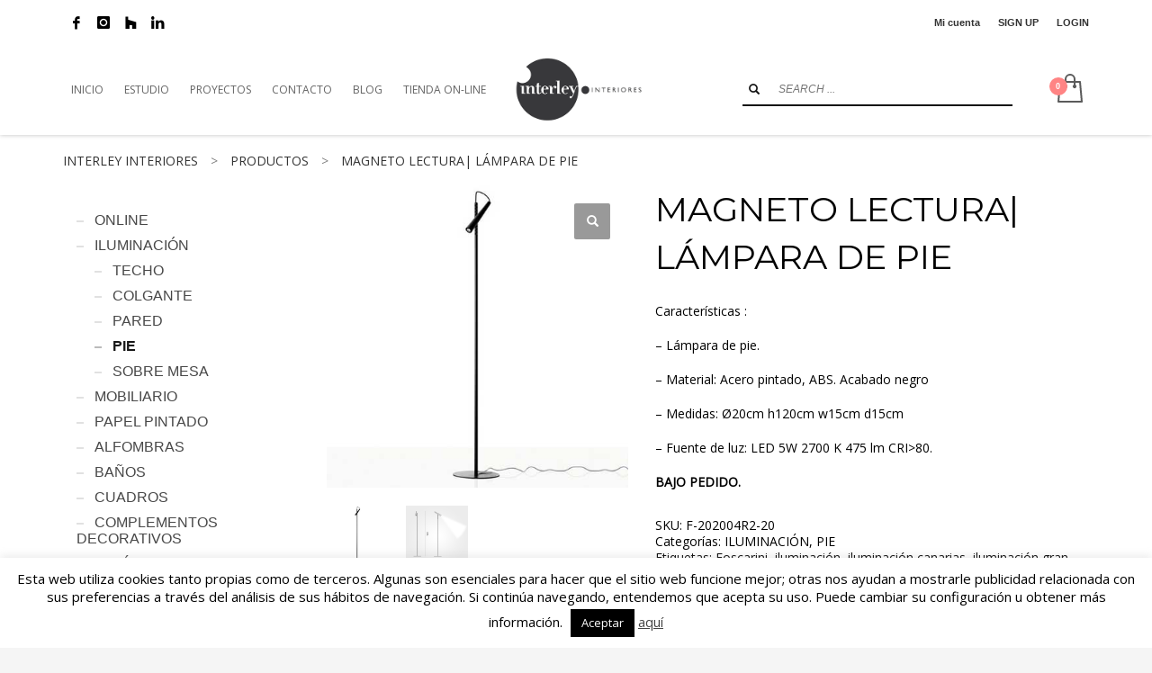

--- FILE ---
content_type: text/html; charset=UTF-8
request_url: https://interleyinteriores.com/tienda/magneto-lectura-lampara-de-pie/
body_size: 27916
content:
<!DOCTYPE html>
<html lang="es">
<head>
<meta charset="UTF-8"/>
<meta name="twitter:widgets:csp" content="on"/>
<link rel="profile" href="http://gmpg.org/xfn/11"/>
<link rel="pingback" href="https://interleyinteriores.com/xmlrpc.php"/>
<meta name="keywords" content="calligaris las palmas, casamace las palmas, casadeco las palmas, designers guild las palmas, elitis las palmas, Güell las palmas, james malone las palmas, kirbydesign las palmas, leds c4 las palmas,  línea light las palmas, lzf las palmas, ondarreta las palmas, romo las palmas, sancal las palmas, treku las palmas, villa nova las palmas, vive las palmas, yutes las palmas, foscarini las palmas, Arturo alvarez las palmas, asoral las palmas, bandalux las palmas, bath las palmas, bolon las palmas, bover las palmas, cosmic las palmas, gancedo las palmas, kendo las palmas, kistalia las palmas, nicolettihome las palmas, polodovani las palmas, nina campbell¸ nomon las palmas, pianca las palmas, sovet las palmas, stua las palma, vivbia las palmas, emede las palmas, kp las palmas, coordone las palmas,  skyline las palmas, mueble las palmas, iluminación las palmas, artículo decoración las palmas, papel pintado las palmas, papel vinilo las palmas, papel murales las palmas, murales a medida las palmas, lámpara las palmas, estudio interiorismo las palmas, dormitorios las palmas, mesa comedor las palmas, comedor las palmas, sillas las palmas, sofás las palmas, silla comedor las palmas, butacas relax , alfombra las palmas, alfombra vinilo las palmas, revestimiento las palmas, screen las palmas, filtros solares las palmas, estores de secreen, cuadros las palmas, showroom las palmas, plafones las palmas, aplique las palmas, lámpara vibia las palmas, Interiorismo, interiorismo las palmas, interiorismo gran canaria, reformas, canarias, islas canarias, las palmas, diseño de interiores, decoración, decoracion de interiores las palmas, decoracion de interiores, decorador las palmas, decoradores las palmas, estudio interiorismo las palmas, arquitectura"/>

<meta name="description" content="Diseños, decoración y proyectos de interiorismo en Las Palmas y Tenerife. Especialistas en iluminación y complementos. Showroom con prestigiosas firmas "/>

<meta name='robots' content='index, follow, max-image-preview:large, max-snippet:-1, max-video-preview:-1' />
	<style>img:is([sizes="auto" i], [sizes^="auto," i]) { contain-intrinsic-size: 3000px 1500px }</style>
	
	<!-- This site is optimized with the Yoast SEO plugin v24.9 - https://yoast.com/wordpress/plugins/seo/ -->
	<title>MAGNETO LECTURA| LÁMPARA DE PIE - Interley interiores</title>
	<link rel="canonical" href="https://interleyinteriores.com/tienda/magneto-lectura-lampara-de-pie/" />
	<meta property="og:locale" content="es_ES" />
	<meta property="og:type" content="article" />
	<meta property="og:title" content="MAGNETO LECTURA| LÁMPARA DE PIE - Interley interiores" />
	<meta property="og:description" content="Características :  – Lámpara de pie.  - Material: Acero pintado, ABS. Acabado negro – Medidas: Ø20cm h120cm w15cm d15cm  – Fuente de luz: LED 5W 2700 K 475 lm CRI&gt;80.  BAJO PEDIDO." />
	<meta property="og:url" content="https://interleyinteriores.com/tienda/magneto-lectura-lampara-de-pie/" />
	<meta property="og:site_name" content="Interley interiores" />
	<meta property="article:modified_time" content="2025-04-16T23:19:55+00:00" />
	<meta property="og:image" content="https://interleyinteriores.com/wp-content/uploads/2021/11/F-202004R2-20.jpg" />
	<meta property="og:image:width" content="460" />
	<meta property="og:image:height" content="460" />
	<meta property="og:image:type" content="image/jpeg" />
	<script type="application/ld+json" class="yoast-schema-graph">{"@context":"https://schema.org","@graph":[{"@type":"WebPage","@id":"https://interleyinteriores.com/tienda/magneto-lectura-lampara-de-pie/","url":"https://interleyinteriores.com/tienda/magneto-lectura-lampara-de-pie/","name":"MAGNETO LECTURA| LÁMPARA DE PIE - Interley interiores","isPartOf":{"@id":"https://interleyinteriores.com/#website"},"primaryImageOfPage":{"@id":"https://interleyinteriores.com/tienda/magneto-lectura-lampara-de-pie/#primaryimage"},"image":{"@id":"https://interleyinteriores.com/tienda/magneto-lectura-lampara-de-pie/#primaryimage"},"thumbnailUrl":"https://interleyinteriores.com/wp-content/uploads/2021/11/F-202004R2-20.jpg","datePublished":"2021-11-04T08:54:48+00:00","dateModified":"2025-04-16T23:19:55+00:00","breadcrumb":{"@id":"https://interleyinteriores.com/tienda/magneto-lectura-lampara-de-pie/#breadcrumb"},"inLanguage":"es","potentialAction":[{"@type":"ReadAction","target":["https://interleyinteriores.com/tienda/magneto-lectura-lampara-de-pie/"]}]},{"@type":"ImageObject","inLanguage":"es","@id":"https://interleyinteriores.com/tienda/magneto-lectura-lampara-de-pie/#primaryimage","url":"https://interleyinteriores.com/wp-content/uploads/2021/11/F-202004R2-20.jpg","contentUrl":"https://interleyinteriores.com/wp-content/uploads/2021/11/F-202004R2-20.jpg","width":460,"height":460},{"@type":"BreadcrumbList","@id":"https://interleyinteriores.com/tienda/magneto-lectura-lampara-de-pie/#breadcrumb","itemListElement":[{"@type":"ListItem","position":1,"name":"Portada","item":"https://interleyinteriores.com/"},{"@type":"ListItem","position":2,"name":"Tienda On-Line","item":"https://interleyinteriores.com/tienda/"},{"@type":"ListItem","position":3,"name":"ILUMINACIÓN","item":"https://interleyinteriores.com/categoria-producto/iluminacion/"},{"@type":"ListItem","position":4,"name":"PIE","item":"https://interleyinteriores.com/categoria-producto/iluminacion/pie/"},{"@type":"ListItem","position":5,"name":"MAGNETO LECTURA| LÁMPARA DE PIE"}]},{"@type":"WebSite","@id":"https://interleyinteriores.com/#website","url":"https://interleyinteriores.com/","name":"Interley interiores","description":"Estudio de interiorismo, proyectos, diseño, decoración y venta de mobiliario en Canarias","potentialAction":[{"@type":"SearchAction","target":{"@type":"EntryPoint","urlTemplate":"https://interleyinteriores.com/?s={search_term_string}"},"query-input":{"@type":"PropertyValueSpecification","valueRequired":true,"valueName":"search_term_string"}}],"inLanguage":"es"}]}</script>
	<!-- / Yoast SEO plugin. -->


<link rel='dns-prefetch' href='//fonts.googleapis.com' />
<link rel="alternate" type="application/rss+xml" title="Interley interiores &raquo; Feed" href="https://interleyinteriores.com/feed/" />
<link rel="alternate" type="application/rss+xml" title="Interley interiores &raquo; Feed de los comentarios" href="https://interleyinteriores.com/comments/feed/" />
<script type="text/javascript">
/* <![CDATA[ */
window._wpemojiSettings = {"baseUrl":"https:\/\/s.w.org\/images\/core\/emoji\/15.1.0\/72x72\/","ext":".png","svgUrl":"https:\/\/s.w.org\/images\/core\/emoji\/15.1.0\/svg\/","svgExt":".svg","source":{"concatemoji":"https:\/\/interleyinteriores.com\/wp-includes\/js\/wp-emoji-release.min.js?ver=6.8"}};
/*! This file is auto-generated */
!function(i,n){var o,s,e;function c(e){try{var t={supportTests:e,timestamp:(new Date).valueOf()};sessionStorage.setItem(o,JSON.stringify(t))}catch(e){}}function p(e,t,n){e.clearRect(0,0,e.canvas.width,e.canvas.height),e.fillText(t,0,0);var t=new Uint32Array(e.getImageData(0,0,e.canvas.width,e.canvas.height).data),r=(e.clearRect(0,0,e.canvas.width,e.canvas.height),e.fillText(n,0,0),new Uint32Array(e.getImageData(0,0,e.canvas.width,e.canvas.height).data));return t.every(function(e,t){return e===r[t]})}function u(e,t,n){switch(t){case"flag":return n(e,"\ud83c\udff3\ufe0f\u200d\u26a7\ufe0f","\ud83c\udff3\ufe0f\u200b\u26a7\ufe0f")?!1:!n(e,"\ud83c\uddfa\ud83c\uddf3","\ud83c\uddfa\u200b\ud83c\uddf3")&&!n(e,"\ud83c\udff4\udb40\udc67\udb40\udc62\udb40\udc65\udb40\udc6e\udb40\udc67\udb40\udc7f","\ud83c\udff4\u200b\udb40\udc67\u200b\udb40\udc62\u200b\udb40\udc65\u200b\udb40\udc6e\u200b\udb40\udc67\u200b\udb40\udc7f");case"emoji":return!n(e,"\ud83d\udc26\u200d\ud83d\udd25","\ud83d\udc26\u200b\ud83d\udd25")}return!1}function f(e,t,n){var r="undefined"!=typeof WorkerGlobalScope&&self instanceof WorkerGlobalScope?new OffscreenCanvas(300,150):i.createElement("canvas"),a=r.getContext("2d",{willReadFrequently:!0}),o=(a.textBaseline="top",a.font="600 32px Arial",{});return e.forEach(function(e){o[e]=t(a,e,n)}),o}function t(e){var t=i.createElement("script");t.src=e,t.defer=!0,i.head.appendChild(t)}"undefined"!=typeof Promise&&(o="wpEmojiSettingsSupports",s=["flag","emoji"],n.supports={everything:!0,everythingExceptFlag:!0},e=new Promise(function(e){i.addEventListener("DOMContentLoaded",e,{once:!0})}),new Promise(function(t){var n=function(){try{var e=JSON.parse(sessionStorage.getItem(o));if("object"==typeof e&&"number"==typeof e.timestamp&&(new Date).valueOf()<e.timestamp+604800&&"object"==typeof e.supportTests)return e.supportTests}catch(e){}return null}();if(!n){if("undefined"!=typeof Worker&&"undefined"!=typeof OffscreenCanvas&&"undefined"!=typeof URL&&URL.createObjectURL&&"undefined"!=typeof Blob)try{var e="postMessage("+f.toString()+"("+[JSON.stringify(s),u.toString(),p.toString()].join(",")+"));",r=new Blob([e],{type:"text/javascript"}),a=new Worker(URL.createObjectURL(r),{name:"wpTestEmojiSupports"});return void(a.onmessage=function(e){c(n=e.data),a.terminate(),t(n)})}catch(e){}c(n=f(s,u,p))}t(n)}).then(function(e){for(var t in e)n.supports[t]=e[t],n.supports.everything=n.supports.everything&&n.supports[t],"flag"!==t&&(n.supports.everythingExceptFlag=n.supports.everythingExceptFlag&&n.supports[t]);n.supports.everythingExceptFlag=n.supports.everythingExceptFlag&&!n.supports.flag,n.DOMReady=!1,n.readyCallback=function(){n.DOMReady=!0}}).then(function(){return e}).then(function(){var e;n.supports.everything||(n.readyCallback(),(e=n.source||{}).concatemoji?t(e.concatemoji):e.wpemoji&&e.twemoji&&(t(e.twemoji),t(e.wpemoji)))}))}((window,document),window._wpemojiSettings);
/* ]]> */
</script>
<link rel='stylesheet' id='font-awesome-css' href='https://interleyinteriores.com/wp-content/plugins/woocommerce-ajax-filters/berocket/assets/css/font-awesome.min.css?ver=6.8' type='text/css' media='all' />
<link rel='stylesheet' id='berocket_aapf_widget-style-css' href='https://interleyinteriores.com/wp-content/plugins/woocommerce-ajax-filters/assets/frontend/css/fullmain.min.css?ver=1.6.8.2' type='text/css' media='all' />
<link rel='stylesheet' id='sbi_styles-css' href='https://interleyinteriores.com/wp-content/plugins/instagram-feed/css/sbi-styles.min.css?ver=6.8.0' type='text/css' media='all' />
<link rel='stylesheet' id='zn_all_g_fonts-css' href='//fonts.googleapis.com/css?family=Roboto%3A300%2Cregular%2C700%2C900%7COpen+Sans%7CMontserrat%7COpen+Sans+Condensed&#038;ver=6.8' type='text/css' media='all' />
<style id='wp-emoji-styles-inline-css' type='text/css'>

	img.wp-smiley, img.emoji {
		display: inline !important;
		border: none !important;
		box-shadow: none !important;
		height: 1em !important;
		width: 1em !important;
		margin: 0 0.07em !important;
		vertical-align: -0.1em !important;
		background: none !important;
		padding: 0 !important;
	}
</style>
<link rel='stylesheet' id='wp-block-library-css' href='https://interleyinteriores.com/wp-includes/css/dist/block-library/style.min.css?ver=6.8' type='text/css' media='all' />
<style id='classic-theme-styles-inline-css' type='text/css'>
/*! This file is auto-generated */
.wp-block-button__link{color:#fff;background-color:#32373c;border-radius:9999px;box-shadow:none;text-decoration:none;padding:calc(.667em + 2px) calc(1.333em + 2px);font-size:1.125em}.wp-block-file__button{background:#32373c;color:#fff;text-decoration:none}
</style>
<style id='global-styles-inline-css' type='text/css'>
:root{--wp--preset--aspect-ratio--square: 1;--wp--preset--aspect-ratio--4-3: 4/3;--wp--preset--aspect-ratio--3-4: 3/4;--wp--preset--aspect-ratio--3-2: 3/2;--wp--preset--aspect-ratio--2-3: 2/3;--wp--preset--aspect-ratio--16-9: 16/9;--wp--preset--aspect-ratio--9-16: 9/16;--wp--preset--color--black: #000000;--wp--preset--color--cyan-bluish-gray: #abb8c3;--wp--preset--color--white: #ffffff;--wp--preset--color--pale-pink: #f78da7;--wp--preset--color--vivid-red: #cf2e2e;--wp--preset--color--luminous-vivid-orange: #ff6900;--wp--preset--color--luminous-vivid-amber: #fcb900;--wp--preset--color--light-green-cyan: #7bdcb5;--wp--preset--color--vivid-green-cyan: #00d084;--wp--preset--color--pale-cyan-blue: #8ed1fc;--wp--preset--color--vivid-cyan-blue: #0693e3;--wp--preset--color--vivid-purple: #9b51e0;--wp--preset--gradient--vivid-cyan-blue-to-vivid-purple: linear-gradient(135deg,rgba(6,147,227,1) 0%,rgb(155,81,224) 100%);--wp--preset--gradient--light-green-cyan-to-vivid-green-cyan: linear-gradient(135deg,rgb(122,220,180) 0%,rgb(0,208,130) 100%);--wp--preset--gradient--luminous-vivid-amber-to-luminous-vivid-orange: linear-gradient(135deg,rgba(252,185,0,1) 0%,rgba(255,105,0,1) 100%);--wp--preset--gradient--luminous-vivid-orange-to-vivid-red: linear-gradient(135deg,rgba(255,105,0,1) 0%,rgb(207,46,46) 100%);--wp--preset--gradient--very-light-gray-to-cyan-bluish-gray: linear-gradient(135deg,rgb(238,238,238) 0%,rgb(169,184,195) 100%);--wp--preset--gradient--cool-to-warm-spectrum: linear-gradient(135deg,rgb(74,234,220) 0%,rgb(151,120,209) 20%,rgb(207,42,186) 40%,rgb(238,44,130) 60%,rgb(251,105,98) 80%,rgb(254,248,76) 100%);--wp--preset--gradient--blush-light-purple: linear-gradient(135deg,rgb(255,206,236) 0%,rgb(152,150,240) 100%);--wp--preset--gradient--blush-bordeaux: linear-gradient(135deg,rgb(254,205,165) 0%,rgb(254,45,45) 50%,rgb(107,0,62) 100%);--wp--preset--gradient--luminous-dusk: linear-gradient(135deg,rgb(255,203,112) 0%,rgb(199,81,192) 50%,rgb(65,88,208) 100%);--wp--preset--gradient--pale-ocean: linear-gradient(135deg,rgb(255,245,203) 0%,rgb(182,227,212) 50%,rgb(51,167,181) 100%);--wp--preset--gradient--electric-grass: linear-gradient(135deg,rgb(202,248,128) 0%,rgb(113,206,126) 100%);--wp--preset--gradient--midnight: linear-gradient(135deg,rgb(2,3,129) 0%,rgb(40,116,252) 100%);--wp--preset--font-size--small: 13px;--wp--preset--font-size--medium: 20px;--wp--preset--font-size--large: 36px;--wp--preset--font-size--x-large: 42px;--wp--preset--spacing--20: 0.44rem;--wp--preset--spacing--30: 0.67rem;--wp--preset--spacing--40: 1rem;--wp--preset--spacing--50: 1.5rem;--wp--preset--spacing--60: 2.25rem;--wp--preset--spacing--70: 3.38rem;--wp--preset--spacing--80: 5.06rem;--wp--preset--shadow--natural: 6px 6px 9px rgba(0, 0, 0, 0.2);--wp--preset--shadow--deep: 12px 12px 50px rgba(0, 0, 0, 0.4);--wp--preset--shadow--sharp: 6px 6px 0px rgba(0, 0, 0, 0.2);--wp--preset--shadow--outlined: 6px 6px 0px -3px rgba(255, 255, 255, 1), 6px 6px rgba(0, 0, 0, 1);--wp--preset--shadow--crisp: 6px 6px 0px rgba(0, 0, 0, 1);}:where(.is-layout-flex){gap: 0.5em;}:where(.is-layout-grid){gap: 0.5em;}body .is-layout-flex{display: flex;}.is-layout-flex{flex-wrap: wrap;align-items: center;}.is-layout-flex > :is(*, div){margin: 0;}body .is-layout-grid{display: grid;}.is-layout-grid > :is(*, div){margin: 0;}:where(.wp-block-columns.is-layout-flex){gap: 2em;}:where(.wp-block-columns.is-layout-grid){gap: 2em;}:where(.wp-block-post-template.is-layout-flex){gap: 1.25em;}:where(.wp-block-post-template.is-layout-grid){gap: 1.25em;}.has-black-color{color: var(--wp--preset--color--black) !important;}.has-cyan-bluish-gray-color{color: var(--wp--preset--color--cyan-bluish-gray) !important;}.has-white-color{color: var(--wp--preset--color--white) !important;}.has-pale-pink-color{color: var(--wp--preset--color--pale-pink) !important;}.has-vivid-red-color{color: var(--wp--preset--color--vivid-red) !important;}.has-luminous-vivid-orange-color{color: var(--wp--preset--color--luminous-vivid-orange) !important;}.has-luminous-vivid-amber-color{color: var(--wp--preset--color--luminous-vivid-amber) !important;}.has-light-green-cyan-color{color: var(--wp--preset--color--light-green-cyan) !important;}.has-vivid-green-cyan-color{color: var(--wp--preset--color--vivid-green-cyan) !important;}.has-pale-cyan-blue-color{color: var(--wp--preset--color--pale-cyan-blue) !important;}.has-vivid-cyan-blue-color{color: var(--wp--preset--color--vivid-cyan-blue) !important;}.has-vivid-purple-color{color: var(--wp--preset--color--vivid-purple) !important;}.has-black-background-color{background-color: var(--wp--preset--color--black) !important;}.has-cyan-bluish-gray-background-color{background-color: var(--wp--preset--color--cyan-bluish-gray) !important;}.has-white-background-color{background-color: var(--wp--preset--color--white) !important;}.has-pale-pink-background-color{background-color: var(--wp--preset--color--pale-pink) !important;}.has-vivid-red-background-color{background-color: var(--wp--preset--color--vivid-red) !important;}.has-luminous-vivid-orange-background-color{background-color: var(--wp--preset--color--luminous-vivid-orange) !important;}.has-luminous-vivid-amber-background-color{background-color: var(--wp--preset--color--luminous-vivid-amber) !important;}.has-light-green-cyan-background-color{background-color: var(--wp--preset--color--light-green-cyan) !important;}.has-vivid-green-cyan-background-color{background-color: var(--wp--preset--color--vivid-green-cyan) !important;}.has-pale-cyan-blue-background-color{background-color: var(--wp--preset--color--pale-cyan-blue) !important;}.has-vivid-cyan-blue-background-color{background-color: var(--wp--preset--color--vivid-cyan-blue) !important;}.has-vivid-purple-background-color{background-color: var(--wp--preset--color--vivid-purple) !important;}.has-black-border-color{border-color: var(--wp--preset--color--black) !important;}.has-cyan-bluish-gray-border-color{border-color: var(--wp--preset--color--cyan-bluish-gray) !important;}.has-white-border-color{border-color: var(--wp--preset--color--white) !important;}.has-pale-pink-border-color{border-color: var(--wp--preset--color--pale-pink) !important;}.has-vivid-red-border-color{border-color: var(--wp--preset--color--vivid-red) !important;}.has-luminous-vivid-orange-border-color{border-color: var(--wp--preset--color--luminous-vivid-orange) !important;}.has-luminous-vivid-amber-border-color{border-color: var(--wp--preset--color--luminous-vivid-amber) !important;}.has-light-green-cyan-border-color{border-color: var(--wp--preset--color--light-green-cyan) !important;}.has-vivid-green-cyan-border-color{border-color: var(--wp--preset--color--vivid-green-cyan) !important;}.has-pale-cyan-blue-border-color{border-color: var(--wp--preset--color--pale-cyan-blue) !important;}.has-vivid-cyan-blue-border-color{border-color: var(--wp--preset--color--vivid-cyan-blue) !important;}.has-vivid-purple-border-color{border-color: var(--wp--preset--color--vivid-purple) !important;}.has-vivid-cyan-blue-to-vivid-purple-gradient-background{background: var(--wp--preset--gradient--vivid-cyan-blue-to-vivid-purple) !important;}.has-light-green-cyan-to-vivid-green-cyan-gradient-background{background: var(--wp--preset--gradient--light-green-cyan-to-vivid-green-cyan) !important;}.has-luminous-vivid-amber-to-luminous-vivid-orange-gradient-background{background: var(--wp--preset--gradient--luminous-vivid-amber-to-luminous-vivid-orange) !important;}.has-luminous-vivid-orange-to-vivid-red-gradient-background{background: var(--wp--preset--gradient--luminous-vivid-orange-to-vivid-red) !important;}.has-very-light-gray-to-cyan-bluish-gray-gradient-background{background: var(--wp--preset--gradient--very-light-gray-to-cyan-bluish-gray) !important;}.has-cool-to-warm-spectrum-gradient-background{background: var(--wp--preset--gradient--cool-to-warm-spectrum) !important;}.has-blush-light-purple-gradient-background{background: var(--wp--preset--gradient--blush-light-purple) !important;}.has-blush-bordeaux-gradient-background{background: var(--wp--preset--gradient--blush-bordeaux) !important;}.has-luminous-dusk-gradient-background{background: var(--wp--preset--gradient--luminous-dusk) !important;}.has-pale-ocean-gradient-background{background: var(--wp--preset--gradient--pale-ocean) !important;}.has-electric-grass-gradient-background{background: var(--wp--preset--gradient--electric-grass) !important;}.has-midnight-gradient-background{background: var(--wp--preset--gradient--midnight) !important;}.has-small-font-size{font-size: var(--wp--preset--font-size--small) !important;}.has-medium-font-size{font-size: var(--wp--preset--font-size--medium) !important;}.has-large-font-size{font-size: var(--wp--preset--font-size--large) !important;}.has-x-large-font-size{font-size: var(--wp--preset--font-size--x-large) !important;}
:where(.wp-block-post-template.is-layout-flex){gap: 1.25em;}:where(.wp-block-post-template.is-layout-grid){gap: 1.25em;}
:where(.wp-block-columns.is-layout-flex){gap: 2em;}:where(.wp-block-columns.is-layout-grid){gap: 2em;}
:root :where(.wp-block-pullquote){font-size: 1.5em;line-height: 1.6;}
</style>
<link rel='stylesheet' id='cookie-law-info-css' href='https://interleyinteriores.com/wp-content/plugins/cookie-law-info/legacy/public/css/cookie-law-info-public.css?ver=3.2.9' type='text/css' media='all' />
<link rel='stylesheet' id='cookie-law-info-gdpr-css' href='https://interleyinteriores.com/wp-content/plugins/cookie-law-info/legacy/public/css/cookie-law-info-gdpr.css?ver=3.2.9' type='text/css' media='all' />
<link rel='stylesheet' id='rs-plugin-settings-css' href='https://interleyinteriores.com/wp-content/plugins/revslider/public/assets/css/settings.css?ver=5.4.8.3' type='text/css' media='all' />
<style id='rs-plugin-settings-inline-css' type='text/css'>
#rs-demo-id {}
</style>
<link rel='stylesheet' id='photoswipe-css' href='https://interleyinteriores.com/wp-content/plugins/woocommerce/assets/css/photoswipe/photoswipe.min.css?ver=9.8.6' type='text/css' media='all' />
<link rel='stylesheet' id='photoswipe-default-skin-css' href='https://interleyinteriores.com/wp-content/plugins/woocommerce/assets/css/photoswipe/default-skin/default-skin.min.css?ver=9.8.6' type='text/css' media='all' />
<link rel='stylesheet' id='woocommerce-layout-css' href='https://interleyinteriores.com/wp-content/plugins/woocommerce/assets/css/woocommerce-layout.css?ver=9.8.6' type='text/css' media='all' />
<link rel='stylesheet' id='woocommerce-smallscreen-css' href='https://interleyinteriores.com/wp-content/plugins/woocommerce/assets/css/woocommerce-smallscreen.css?ver=9.8.6' type='text/css' media='only screen and (max-width: 767px)' />
<link rel='stylesheet' id='woocommerce-general-css' href='https://interleyinteriores.com/wp-content/plugins/woocommerce/assets/css/woocommerce.css?ver=9.8.6' type='text/css' media='all' />
<style id='woocommerce-inline-inline-css' type='text/css'>
.woocommerce form .form-row .required { visibility: visible; }
</style>
<link rel='stylesheet' id='woo-variation-swatches-css' href='https://interleyinteriores.com/wp-content/plugins/woo-variation-swatches/assets/css/frontend.min.css?ver=1744801150' type='text/css' media='all' />
<style id='woo-variation-swatches-inline-css' type='text/css'>
:root {
--wvs-tick:url("data:image/svg+xml;utf8,%3Csvg filter='drop-shadow(0px 0px 2px rgb(0 0 0 / .8))' xmlns='http://www.w3.org/2000/svg'  viewBox='0 0 30 30'%3E%3Cpath fill='none' stroke='%23ffffff' stroke-linecap='round' stroke-linejoin='round' stroke-width='4' d='M4 16L11 23 27 7'/%3E%3C/svg%3E");

--wvs-cross:url("data:image/svg+xml;utf8,%3Csvg filter='drop-shadow(0px 0px 5px rgb(255 255 255 / .6))' xmlns='http://www.w3.org/2000/svg' width='72px' height='72px' viewBox='0 0 24 24'%3E%3Cpath fill='none' stroke='%23ff0000' stroke-linecap='round' stroke-width='0.6' d='M5 5L19 19M19 5L5 19'/%3E%3C/svg%3E");
--wvs-single-product-item-width:50px;
--wvs-single-product-item-height:50px;
--wvs-single-product-item-font-size:16px}
</style>
<link rel='stylesheet' id='brands-styles-css' href='https://interleyinteriores.com/wp-content/plugins/woocommerce/assets/css/brands.css?ver=9.8.6' type='text/css' media='all' />
<link rel='stylesheet' id='kallyas-styles-css' href='https://interleyinteriores.com/wp-content/themes/kallyas/style.css?ver=4.21.0' type='text/css' media='all' />
<link rel='stylesheet' id='th-bootstrap-styles-css' href='https://interleyinteriores.com/wp-content/themes/kallyas/css/bootstrap.min.css?ver=4.21.0' type='text/css' media='all' />
<link rel='stylesheet' id='th-theme-template-styles-css' href='https://interleyinteriores.com/wp-content/themes/kallyas/css/template.min.css?ver=4.21.0' type='text/css' media='all' />
<link rel='stylesheet' id='woocommerce-overrides-css' href='https://interleyinteriores.com/wp-content/themes/kallyas/css/plugins/kl-woocommerce.css?ver=4.21.0' type='text/css' media='all' />
<link rel='stylesheet' id='slb_core-css' href='https://interleyinteriores.com/wp-content/plugins/simple-lightbox/client/css/app.css?ver=2.9.3' type='text/css' media='all' />
<link rel='stylesheet' id='zion-frontend-css' href='https://interleyinteriores.com/wp-content/themes/kallyas/framework/zion-builder/assets/css/znb_frontend.css?ver=1.2.1' type='text/css' media='all' />
<link rel='stylesheet' id='7268-layout.css-css' href='https://interleyinteriores.com/wp-content/uploads/zion-builder/cache/7268-layout.css?ver=47b1d959284cb88e6e4fd3ff25a1a8d3' type='text/css' media='all' />
<link rel='stylesheet' id='kallyas-child-css' href='https://interleyinteriores.com/wp-content/themes/kallyas-child/style.css?ver=4.21.0' type='text/css' media='all' />
<link rel='stylesheet' id='kallyas-addon-nav-overlay-css-css' href='https://interleyinteriores.com/wp-content/plugins/kallyas-addon-nav-overlay/assets/styles.min.css?ver=1.0.10' type='text/css' media='all' />
<link rel='stylesheet' id='th-theme-print-stylesheet-css' href='https://interleyinteriores.com/wp-content/themes/kallyas/css/print.css?ver=4.21.0' type='text/css' media='print' />
<link rel='stylesheet' id='th-theme-options-styles-css' href='//interleyinteriores.com/wp-content/uploads/zn_dynamic.css?ver=1758711809' type='text/css' media='all' />
<script type="text/javascript" src="https://interleyinteriores.com/wp-includes/js/jquery/jquery.min.js?ver=3.7.1" id="jquery-core-js"></script>
<script type="text/javascript" src="https://interleyinteriores.com/wp-includes/js/jquery/jquery-migrate.min.js?ver=3.4.1" id="jquery-migrate-js"></script>
<script type="text/javascript" id="cookie-law-info-js-extra">
/* <![CDATA[ */
var Cli_Data = {"nn_cookie_ids":[],"cookielist":[],"non_necessary_cookies":[],"ccpaEnabled":"","ccpaRegionBased":"","ccpaBarEnabled":"","strictlyEnabled":["necessary","obligatoire"],"ccpaType":"gdpr","js_blocking":"","custom_integration":"","triggerDomRefresh":"","secure_cookies":""};
var cli_cookiebar_settings = {"animate_speed_hide":"500","animate_speed_show":"500","background":"#fff","border":"#444","border_on":"","button_1_button_colour":"#000","button_1_button_hover":"#000000","button_1_link_colour":"#fff","button_1_as_button":"1","button_1_new_win":"","button_2_button_colour":"#333","button_2_button_hover":"#292929","button_2_link_colour":"#444","button_2_as_button":"","button_2_hidebar":"","button_3_button_colour":"#000","button_3_button_hover":"#000000","button_3_link_colour":"#fff","button_3_as_button":"1","button_3_new_win":"","button_4_button_colour":"#000","button_4_button_hover":"#000000","button_4_link_colour":"#fff","button_4_as_button":"1","button_7_button_colour":"#61a229","button_7_button_hover":"#4e8221","button_7_link_colour":"#fff","button_7_as_button":"1","button_7_new_win":"","font_family":"inherit","header_fix":"","notify_animate_hide":"1","notify_animate_show":"","notify_div_id":"#cookie-law-info-bar","notify_position_horizontal":"right","notify_position_vertical":"bottom","scroll_close":"","scroll_close_reload":"","accept_close_reload":"","reject_close_reload":"","showagain_tab":"","showagain_background":"#fff","showagain_border":"#000","showagain_div_id":"#cookie-law-info-again","showagain_x_position":"100px","text":"#000","show_once_yn":"","show_once":"10000","logging_on":"","as_popup":"","popup_overlay":"1","bar_heading_text":"","cookie_bar_as":"banner","popup_showagain_position":"bottom-right","widget_position":"left"};
var log_object = {"ajax_url":"https:\/\/interleyinteriores.com\/wp-admin\/admin-ajax.php"};
/* ]]> */
</script>
<script type="text/javascript" src="https://interleyinteriores.com/wp-content/plugins/cookie-law-info/legacy/public/js/cookie-law-info-public.js?ver=3.2.9" id="cookie-law-info-js"></script>
<script type="text/javascript" src="https://interleyinteriores.com/wp-content/plugins/revslider/public/assets/js/jquery.themepunch.tools.min.js?ver=5.4.8.3" id="tp-tools-js"></script>
<script type="text/javascript" src="https://interleyinteriores.com/wp-content/plugins/revslider/public/assets/js/jquery.themepunch.revolution.min.js?ver=5.4.8.3" id="revmin-js"></script>
<script type="text/javascript" src="https://interleyinteriores.com/wp-content/plugins/woocommerce/assets/js/jquery-blockui/jquery.blockUI.min.js?ver=2.7.0-wc.9.8.6" id="jquery-blockui-js" data-wp-strategy="defer"></script>
<script type="text/javascript" id="wc-add-to-cart-js-extra">
/* <![CDATA[ */
var wc_add_to_cart_params = {"ajax_url":"\/wp-admin\/admin-ajax.php","wc_ajax_url":"\/?wc-ajax=%%endpoint%%","i18n_view_cart":"Ver carrito","cart_url":"https:\/\/interleyinteriores.com\/carro\/","is_cart":"","cart_redirect_after_add":"no"};
/* ]]> */
</script>
<script type="text/javascript" src="https://interleyinteriores.com/wp-content/plugins/woocommerce/assets/js/frontend/add-to-cart.min.js?ver=9.8.6" id="wc-add-to-cart-js" defer="defer" data-wp-strategy="defer"></script>
<script type="text/javascript" src="https://interleyinteriores.com/wp-content/plugins/woocommerce/assets/js/zoom/jquery.zoom.min.js?ver=1.7.21-wc.9.8.6" id="zoom-js" defer="defer" data-wp-strategy="defer"></script>
<script type="text/javascript" src="https://interleyinteriores.com/wp-content/plugins/woocommerce/assets/js/flexslider/jquery.flexslider.min.js?ver=2.7.2-wc.9.8.6" id="flexslider-js" defer="defer" data-wp-strategy="defer"></script>
<script type="text/javascript" src="https://interleyinteriores.com/wp-content/plugins/woocommerce/assets/js/photoswipe/photoswipe.min.js?ver=4.1.1-wc.9.8.6" id="photoswipe-js" defer="defer" data-wp-strategy="defer"></script>
<script type="text/javascript" src="https://interleyinteriores.com/wp-content/plugins/woocommerce/assets/js/photoswipe/photoswipe-ui-default.min.js?ver=4.1.1-wc.9.8.6" id="photoswipe-ui-default-js" defer="defer" data-wp-strategy="defer"></script>
<script type="text/javascript" id="wc-single-product-js-extra">
/* <![CDATA[ */
var wc_single_product_params = {"i18n_required_rating_text":"Por favor elige una puntuaci\u00f3n","i18n_rating_options":["1 de 5 estrellas","2 de 5 estrellas","3 de 5 estrellas","4 de 5 estrellas","5 de 5 estrellas"],"i18n_product_gallery_trigger_text":"Ver galer\u00eda de im\u00e1genes a pantalla completa","review_rating_required":"yes","flexslider":{"rtl":false,"animation":"slide","smoothHeight":true,"directionNav":false,"controlNav":"thumbnails","slideshow":false,"animationSpeed":500,"animationLoop":false,"allowOneSlide":false},"zoom_enabled":"1","zoom_options":[],"photoswipe_enabled":"1","photoswipe_options":{"shareEl":false,"closeOnScroll":false,"history":false,"hideAnimationDuration":0,"showAnimationDuration":0},"flexslider_enabled":"1"};
/* ]]> */
</script>
<script type="text/javascript" src="https://interleyinteriores.com/wp-content/plugins/woocommerce/assets/js/frontend/single-product.min.js?ver=9.8.6" id="wc-single-product-js" defer="defer" data-wp-strategy="defer"></script>
<script type="text/javascript" src="https://interleyinteriores.com/wp-content/plugins/woocommerce/assets/js/js-cookie/js.cookie.min.js?ver=2.1.4-wc.9.8.6" id="js-cookie-js" defer="defer" data-wp-strategy="defer"></script>
<script type="text/javascript" id="woocommerce-js-extra">
/* <![CDATA[ */
var woocommerce_params = {"ajax_url":"\/wp-admin\/admin-ajax.php","wc_ajax_url":"\/?wc-ajax=%%endpoint%%","i18n_password_show":"Mostrar contrase\u00f1a","i18n_password_hide":"Ocultar contrase\u00f1a"};
/* ]]> */
</script>
<script type="text/javascript" src="https://interleyinteriores.com/wp-content/plugins/woocommerce/assets/js/frontend/woocommerce.min.js?ver=9.8.6" id="woocommerce-js" defer="defer" data-wp-strategy="defer"></script>
<script type="text/javascript" id="wc-cart-fragments-js-extra">
/* <![CDATA[ */
var wc_cart_fragments_params = {"ajax_url":"\/wp-admin\/admin-ajax.php","wc_ajax_url":"\/?wc-ajax=%%endpoint%%","cart_hash_key":"wc_cart_hash_e96ef47a6ec688a450245f2aacf16dd7","fragment_name":"wc_fragments_e96ef47a6ec688a450245f2aacf16dd7","request_timeout":"5000"};
/* ]]> */
</script>
<script type="text/javascript" src="https://interleyinteriores.com/wp-content/plugins/woocommerce/assets/js/frontend/cart-fragments.min.js?ver=9.8.6" id="wc-cart-fragments-js" defer="defer" data-wp-strategy="defer"></script>
<link rel="https://api.w.org/" href="https://interleyinteriores.com/wp-json/" /><link rel="alternate" title="JSON" type="application/json" href="https://interleyinteriores.com/wp-json/wp/v2/product/7268" /><link rel="EditURI" type="application/rsd+xml" title="RSD" href="https://interleyinteriores.com/xmlrpc.php?rsd" />
<meta name="generator" content="WordPress 6.8" />
<meta name="generator" content="WooCommerce 9.8.6" />
<link rel='shortlink' href='https://interleyinteriores.com/?p=7268' />
<link rel="alternate" title="oEmbed (JSON)" type="application/json+oembed" href="https://interleyinteriores.com/wp-json/oembed/1.0/embed?url=https%3A%2F%2Finterleyinteriores.com%2Ftienda%2Fmagneto-lectura-lampara-de-pie%2F" />
<link rel="alternate" title="oEmbed (XML)" type="text/xml+oembed" href="https://interleyinteriores.com/wp-json/oembed/1.0/embed?url=https%3A%2F%2Finterleyinteriores.com%2Ftienda%2Fmagneto-lectura-lampara-de-pie%2F&#038;format=xml" />
<style></style>		<meta name="theme-color"
				content="#000000">
				<meta name="viewport" content="width=device-width, initial-scale=1, maximum-scale=1"/>
		
		<!--[if lte IE 8]>
		<script type="text/javascript">
			var $buoop = {
				vs: {i: 10, f: 25, o: 12.1, s: 7, n: 9}
			};

			$buoop.ol = window.onload;

			window.onload = function () {
				try {
					if ($buoop.ol) {
						$buoop.ol()
					}
				}
				catch (e) {
				}

				var e = document.createElement("script");
				e.setAttribute("type", "text/javascript");
				e.setAttribute("src", "https://browser-update.org/update.js");
				document.body.appendChild(e);
			};
		</script>
		<![endif]-->

		<!-- for IE6-8 support of HTML5 elements -->
		<!--[if lt IE 9]>
		<script src="//html5shim.googlecode.com/svn/trunk/html5.js"></script>
		<![endif]-->
		
	<!-- Fallback for animating in viewport -->
	<noscript>
		<style type="text/css" media="screen">
			.zn-animateInViewport {visibility: visible;}
		</style>
	</noscript>
		<noscript><style>.woocommerce-product-gallery{ opacity: 1 !important; }</style></noscript>
	<meta name="generator" content="Powered by Slider Revolution 5.4.8.3 - responsive, Mobile-Friendly Slider Plugin for WordPress with comfortable drag and drop interface." />
<link rel="icon" href="https://interleyinteriores.com/wp-content/uploads/2016/10/cropped-ico-interley-1-32x32.png" sizes="32x32" />
<link rel="icon" href="https://interleyinteriores.com/wp-content/uploads/2016/10/cropped-ico-interley-1-192x192.png" sizes="192x192" />
<link rel="apple-touch-icon" href="https://interleyinteriores.com/wp-content/uploads/2016/10/cropped-ico-interley-1-180x180.png" />
<meta name="msapplication-TileImage" content="https://interleyinteriores.com/wp-content/uploads/2016/10/cropped-ico-interley-1-270x270.png" />
<script type="text/javascript">function setREVStartSize(e){									
						try{ e.c=jQuery(e.c);var i=jQuery(window).width(),t=9999,r=0,n=0,l=0,f=0,s=0,h=0;
							if(e.responsiveLevels&&(jQuery.each(e.responsiveLevels,function(e,f){f>i&&(t=r=f,l=e),i>f&&f>r&&(r=f,n=e)}),t>r&&(l=n)),f=e.gridheight[l]||e.gridheight[0]||e.gridheight,s=e.gridwidth[l]||e.gridwidth[0]||e.gridwidth,h=i/s,h=h>1?1:h,f=Math.round(h*f),"fullscreen"==e.sliderLayout){var u=(e.c.width(),jQuery(window).height());if(void 0!=e.fullScreenOffsetContainer){var c=e.fullScreenOffsetContainer.split(",");if (c) jQuery.each(c,function(e,i){u=jQuery(i).length>0?u-jQuery(i).outerHeight(!0):u}),e.fullScreenOffset.split("%").length>1&&void 0!=e.fullScreenOffset&&e.fullScreenOffset.length>0?u-=jQuery(window).height()*parseInt(e.fullScreenOffset,0)/100:void 0!=e.fullScreenOffset&&e.fullScreenOffset.length>0&&(u-=parseInt(e.fullScreenOffset,0))}f=u}else void 0!=e.minHeight&&f<e.minHeight&&(f=e.minHeight);e.c.closest(".rev_slider_wrapper").css({height:f})					
						}catch(d){console.log("Failure at Presize of Slider:"+d)}						
					};</script>
		<style type="text/css" id="wp-custom-css">
			.tst-carousel-bqt {
  
    font-size: 16px;
    font-style: normal;
	  text-align: justify;
}


.woocommerce.widget_product_categories .cat-item a {
    font-weight: 400;
    font: caption;
    font-size: 1,3em;
    color: #484848;
    padding: 10px 0;
    -webkit-transition: all .15s ease-out;
    transition: all .15s ease-out;
}
.spp-products-rows .spp-title {
    margin-bottom: 20px;
    font-size: 26px;
    TEXT-ALIGN: CENTER;
	DISPLAY: NONE;
}
#content { 
    margin: 120px;
}


@media (max-width: 700px){
#content { 
    margin: 0px;
	padding-left: 10px;
	padding-right: 10px;
}	
}
.page-subheader.zn_def_header_style .ph-content-wrap, .page-subheader.uh_zn_def_header_style .ph-content-wrap {
	margin-top: 50px;
}
.page-subheader.zn_def_header_style .ph-content-wrap, .page-subheader.uh_zn_def_header_style .ph-content-wrap {
    padding-top: 0px;
}

.ph-content-wrap {
    padding-bottom: 50px;
    padding-top: 170px;
}
	
}


@media (min-width: 700px) and (orientation: landscape) { 
	.page-subheader.zn_def_header_style .ph-content-wrap, .page-subheader.uh_zn_def_header_style .ph-content-wrap {
    padding-top: 0px;
	margin-top:150px;
}
.page-subheader.zn_def_header_style .ph-content-wrap, .page-subheader.uh_zn_def_header_style .ph-content-wrap {
    padding-top: 0px; 
}
.ph-content-wrap {
    padding-bottom: 50px;
    padding-top: 0px;
}
}
@media (min-width: 768px) and (max-width: 1024px) {
	
#content { 
    margin: 0px;

}
.page-subheader.zn_def_header_style .ph-content-wrap, .page-subheader.uh_zn_def_header_style .ph-content-wrap {
    padding-top: 0px;
    margin-top: 180px;
}
.ph-content-wrap {
    padding-bottom: 0px;
 
}
	
	
	
	
	
	
	
	
	
	
}
  















@media (min-width: 1024px) and (orientation: landscape) { 

	#content {
    margin: 0px; 
}
	
	.page-subheader.zn_def_header_style .ph-content-wrap, .page-subheader.uh_zn_def_header_style .ph-content-wrap {
    padding-top: 0px;
	margin-top:170px;
}
.page-subheader.zn_def_header_style .ph-content-wrap, .page-subheader.uh_zn_def_header_style .ph-content-wrap {
    padding-top: 0px; 
}
.ph-content-wrap {
    padding-bottom: 50px;
    padding-top: 0px;
}
}

		</style>
		<!-- Global site tag (gtag.js) - Google Analytics -->
<script async src="https://www.googletagmanager.com/gtag/js?id=UA-146147488-1"></script>
<script>
  window.dataLayer = window.dataLayer || [];
  function gtag(){dataLayer.push(arguments);}
  gtag('js', new Date());

  gtag('config', 'UA-146147488-1');
</script>
<!-- Google Tag Manager -->
<script>(function(w,d,s,l,i){w[l]=w[l]||[];w[l].push({'gtm.start':
new Date().getTime(),event:'gtm.js'});var f=d.getElementsByTagName(s)[0],
j=d.createElement(s),dl=l!='dataLayer'?'&l='+l:'';j.async=true;j.src=
'https://www.googletagmanager.com/gtm.js?id='+i+dl;f.parentNode.insertBefore(j,f);
})(window,document,'script','dataLayer','GTM-K8JN7PN');</script>
<!-- End Google Tag Manager -->

</head>

<body  class="wp-singular product-template-default single single-product postid-7268 wp-theme-kallyas wp-child-theme-kallyas-child theme-kallyas woocommerce woocommerce-page woocommerce-no-js woo-variation-swatches wvs-behavior-blur wvs-theme-kallyas-child wvs-show-label wvs-tooltip zn-wc-pages-style2 res1170 kl-skin--light" itemscope="itemscope" itemtype="https://schema.org/WebPage" >
<!-- Google Tag Manager (noscript) -->
<noscript><iframe src="https://www.googletagmanager.com/ns.html?id=GTM-K8JN7PN"
height="0" width="0" style="display:none;visibility:hidden"></iframe></noscript>
<!-- End Google Tag Manager (noscript) -->


<div id="page-loading" class="kl-pageLoading--yes"><div class="preloader-pulsating-circle border-custom"></div></div><div class="login_register_stuff">		<!-- Login/Register Modal forms - hidden by default to be opened through modal -->
			<div id="login_panel" class="loginbox-popup auth-popup mfp-hide">
				<div class="inner-container login-panel auth-popup-panel">
					<h3 class="m_title_ext auth-popup-title" itemprop="alternativeHeadline" >SIGN IN YOUR ACCOUNT TO HAVE ACCESS TO DIFFERENT FEATURES</h3>
					<form id="login_form" name="login_form" method="post" class="zn_form_login znhg-ajax-login-form" action="https://interleyinteriores.com/wp-login.php">

						<div class="zn_form_login-result"></div>

						<div class="form-group kl-fancy-form">
							<input type="text" id="kl-username" name="log" class="form-control inputbox kl-fancy-form-input kl-fw-input"
									placeholder="eg: james_smith"/>
							<label class="kl-font-alt kl-fancy-form-label">USERNAME</label>
						</div>

						<div class="form-group kl-fancy-form">
							<input type="password" id="kl-password" name="pwd" class="form-control inputbox kl-fancy-form-input kl-fw-input"
									placeholder="type password"/>
							<label class="kl-font-alt kl-fancy-form-label">PASSWORD</label>
						</div>

						
						<label class="zn_remember auth-popup-remember" for="kl-rememberme">
							<input type="checkbox" name="rememberme" id="kl-rememberme" value="forever" class="auth-popup-remember-chb"/>
							 Remember Me						</label>

						<input type="submit" id="login" name="submit_button" class="btn zn_sub_button btn-fullcolor btn-md"
								value="LOG IN"/>

						<input type="hidden" value="login" class="" name="zn_form_action"/>
						<input type="hidden" value="zn_do_login" class="" name="action"/>

						<div class="links auth-popup-links">
														<a href="#register_panel" class="create_account auth-popup-createacc kl-login-box auth-popup-link">CREATE AN ACCOUNT</a> <span class="sep auth-popup-sep"></span>
														<a href="#forgot_panel" class="kl-login-box auth-popup-link">FORGOT YOUR PASSWORD?</a>
						</div>
					</form>
				</div>
			</div>
		<!-- end login panel -->
				<div id="forgot_panel" class="loginbox-popup auth-popup forgot-popup mfp-hide">
			<div class="inner-container forgot-panel auth-popup-panel">
				<h3 class="m_title m_title_ext text-custom auth-popup-title" itemprop="alternativeHeadline" >FORGOT YOUR DETAILS?</h3>
				<form id="forgot_form" name="login_form" method="post" class="zn_form_lost_pass" action="https://interleyinteriores.com/mi-cuenta/lost-password/">
					<div class="zn_form_login-result"></div>
					<div class="form-group kl-fancy-form">
						<input type="text" id="forgot-email" name="user_login" class="form-control inputbox kl-fancy-form-input kl-fw-input" placeholder="..."/>
						<label class="kl-font-alt kl-fancy-form-label">USERNAME OR EMAIL</label>
					</div>
					<input type="hidden" name="wc_reset_password" value="true">
					<input type="hidden" id="_wpnonce" name="_wpnonce" value="b1793f0983" /><input type="hidden" name="_wp_http_referer" value="/tienda/magneto-lectura-lampara-de-pie/" />					<div class="form-group">
						<input type="submit" id="recover" name="submit" class="btn btn-block zn_sub_button btn-fullcolor btn-md" value="SEND MY DETAILS!"/>
					</div>
					<div class="links auth-popup-links">
						<a href="#login_panel" class="kl-login-box auth-popup-link">AAH, WAIT, I REMEMBER NOW!</a>
					</div>
				</form>
			</div>
		</div><!-- end forgot pwd. panel -->
		
		<div id="register_panel" class="loginbox-popup auth-popup register-popup mfp-hide">
			<div class="inner-container register-panel auth-popup-panel">
				<h3 class="m_title m_title_ext text-custom auth-popup-title" itemprop="alternativeHeadline" >CREATE ACCOUNT</h3>

				<form id="register_form" name="login_form" method="post" class="zn_form_login" action="https://interleyinteriores.com/wp-login.php?action=register">
					<div class="zn_form_login-result"></div>
					<div class="form-group kl-fancy-form ">
						<input type="text" id="reg-username" name="user_login" class="form-control inputbox kl-fancy-form-input kl-fw-input" placeholder="type desired username"/>
						<label class="kl-font-alt kl-fancy-form-label">USERNAME</label>
					</div>
					<div class="form-group kl-fancy-form">
						<input type="text" id="reg-email" name="user_email" class="form-control inputbox kl-fancy-form-input kl-fw-input" placeholder="your-email@website.com"/>
						<label class="kl-font-alt kl-fancy-form-label">EMAIL</label>
					</div>
						<div class="form-group kl-fancy-form">
						<input type="password" id="reg-pass" name="user_password" class="form-control inputbox kl-fancy-form-input kl-fw-input" placeholder="*****"/>
						<label class="kl-font-alt kl-fancy-form-label">PASSWORD</label>
					</div>
					<div class="form-group kl-fancy-form">
						<input type="password" id="reg-pass2" name="user_password2" class="form-control inputbox kl-fancy-form-input kl-fw-input" placeholder="*****"/>
						<label class="kl-font-alt kl-fancy-form-label">CONFIRM PASSWORD</label>
					</div>

					            <div class="form-group kl-fancy-form">
                <label class="znhg-gdpr-label" for="hg-gdpr-checkbox_0">
                    <input type="checkbox" name="hg-gdpr-checkbox_0" id="hg-gdpr-checkbox_0" value="1"/>
                    Acepto los términos y condiciones sobre la Política de Protección de Datos de Carácter Personal                </label>
            </div>
        
					
					<div class="form-group">
						<input type="submit" id="signup" name="submit" class="btn zn_sub_button btn-block btn-fullcolor btn-md" value="CREATE MY ACCOUNT"/>
					</div>

					<input type="hidden" value="register" name="zn_form_action"/>
					<input type="hidden" value="zn_do_login" name="action"/>

					<div class="links auth-popup-links">
												<a href="#login_panel" class="kl-login-box auth-popup-link">ALREADY HAVE AN ACCOUNT?</a>
											</div>
				</form>
			</div>
		</div><!-- end register panel -->
			</div><!-- end login register stuff -->		<div id="fb-root"></div>
		<script>(function (d, s, id) {
			var js, fjs = d.getElementsByTagName(s)[0];
			if (d.getElementById(id)) {return;}
			js = d.createElement(s); js.id = id;
			js.src = "https://connect.facebook.net/en_US/sdk.js#xfbml=1&version=v3.0";
			fjs.parentNode.insertBefore(js, fjs);
		}(document, 'script', 'facebook-jssdk'));</script>
		
<div id="zn-nav-overlay" class="znNavOvr znNavOvr--layoutS1 znNavOvr--animation2 znNavOvr--theme-light">

	<div class="znNavOvr-inner ">

		<div class="znNavOvr-menuWrapper"></div><div class="znNavOvr-socialIcons-wrapper znNavOvr-opEffect"><ul class="znNavOvr-socialIcons"><li><a href="https://www.facebook.com/interleyinteriores/" data-zniconfam="kl-social-icons" data-zn_icon="" target="_blank" title="Facebook"></a></li><li><a href="https://www.instagram.com/interleyinteriores/" data-zniconfam="kl-social-icons" data-zn_icon="" target="_blank" title="Instagram "></a></li><li><a href="https://www.houzz.es/pro/cuchy_leyflorit/INTERLEY-INTERIORES" data-zniconfam="new-houzz" data-zn_icon="" target="_blank" title="Houzz"></a></li><li><a href="https://www.linkedin.com/company/interley-interiores/" data-zniconfam="kl-social-icons" data-zn_icon="" target="_blank" title="Linkedin"></a></li></ul></div>
	</div>

	<a href="#" class="znNavOvr-close znNavOvr-close--trLarge" id="znNavOvr-close">
		<span></span>
		<svg x="0px" y="0px" width="54px" height="54px" viewBox="0 0 54 54">
			<circle fill="transparent" stroke="#656e79" stroke-width="1" cx="27" cy="27" r="25" stroke-dasharray="157 157" stroke-dashoffset="157"></circle>
		</svg>
	</a>
</div>

<div id="page_wrapper">

<header id="header" class="site-header  style15   header--fixed   sticky-resize headerstyle--default site-header--absolute nav-th--light sheader-sh--dark"   role="banner" itemscope="itemscope" itemtype="https://schema.org/WPHeader" >
		<div class="site-header-wrapper sticky-top-area">

		<div class="site-header-top-wrapper topbar-style--default  sh--dark">

			<div class="siteheader-container container">

				

	
	<div class="fxb-row site-header-row site-header-top ">

		<div class='fxb-col fxb fxb-start-x fxb-center-y fxb-basis-auto site-header-col-left site-header-top-left'>
			<ul class="sh-component social-icons sc--clean topnav navRight topnav-no-hdnav"><li class="topnav-li social-icons-li"><a href="https://www.facebook.com/interleyinteriores/" data-zniconfam="kl-social-icons" data-zn_icon="" target="_blank" class="topnav-item social-icons-item scheader-icon-" title="Facebook"></a></li><li class="topnav-li social-icons-li"><a href="https://www.instagram.com/interleyinteriores/" data-zniconfam="kl-social-icons" data-zn_icon="" target="_blank" class="topnav-item social-icons-item scheader-icon-" title="Instagram "></a></li><li class="topnav-li social-icons-li"><a href="https://www.houzz.es/pro/cuchy_leyflorit/INTERLEY-INTERIORES" data-zniconfam="new-houzz" data-zn_icon="" target="_blank" class="topnav-item social-icons-item scheader-icon-" title="Houzz"></a></li><li class="topnav-li social-icons-li"><a href="https://www.linkedin.com/company/interley-interiores/" data-zniconfam="kl-social-icons" data-zn_icon="" target="_blank" class="topnav-item social-icons-item scheader-icon-" title="Linkedin"></a></li></ul>					</div>

		<div class='fxb-col fxb fxb-end-x fxb-center-y fxb-basis-auto site-header-col-right site-header-top-right'>
						<ul id="menu-mi-cuenta-1" class=" topnav topnav-no-sc"><li class="menu-item menu-item-type-post_type menu-item-object-page menu-item-4934"><a href="https://interleyinteriores.com/mi-cuenta/">Mi cuenta</a></li>
</ul><ul class="sh-component topnav navRight topnav--reg topnav-no-sc topnav-no-hdnav"><li class="topnav-li"><a href="#register_panel" class="kl-login-box topnav-item"><i class="glyphicon glyphicon-user visible-xs xs-icon"></i><span class="hidden-xs">SIGN UP</span></a></li></ul><ul class="sh-component topnav navRight topnav--log topnav-no-sc topnav-no-hdnav"><li class="topnav-li"><a href="#login_panel" class="kl-login-box topnav-item"><i class="glyphicon glyphicon-log-in visible-xs xs-icon"></i><span class="hidden-xs">LOGIN</span></a></li></ul>		</div>

	</div><!-- /.site-header-top -->

	

			</div>
		</div><!-- /.site-header-top-wrapper -->

		<div class="kl-top-header site-header-main-wrapper clearfix   header-no-bottom  sh--dark">

			<div class="container siteheader-container ">

				<div class='fxb-col fxb-basis-auto'>

					

<div class="fxb-row site-header-row site-header-main ">

	<div class='fxb-col fxb fxb-start-x fxb-center-y fxb-basis-50 site-header-col-left site-header-main-left'>
				<div class="sh-component main-menu-wrapper" role="navigation" itemscope="itemscope" itemtype="https://schema.org/SiteNavigationElement" >

					<div class="zn-res-menuwrapper">
			<a href="#" class="zn-res-trigger zn-menuBurger zn-menuBurger--3--s zn-menuBurger--anim1 " id="zn-res-trigger">
				<span></span>
				<span></span>
				<span></span>
			</a>
		</div><!-- end responsive menu -->
		<div id="main-menu" class="main-nav mainnav--overlay mainnav--active-bg mainnav--pointer-dash nav-mm--light zn_mega_wrapper "><ul id="menu-principal" class="main-menu main-menu-nav zn_mega_menu "><li id="menu-item-29" class="main-menu-item menu-item menu-item-type-custom menu-item-object-custom menu-item-home menu-item-29  main-menu-item-top  menu-item-even menu-item-depth-0"><a href="https://interleyinteriores.com/" class=" main-menu-link main-menu-link-top"><span>Inicio</span></a></li>
<li id="menu-item-3979" class="main-menu-item menu-item menu-item-type-post_type menu-item-object-page menu-item-has-children menu-item-3979  main-menu-item-top  menu-item-even menu-item-depth-0"><a href="https://interleyinteriores.com/estudio1/" class=" main-menu-link main-menu-link-top"><span>Estudio</span></a>
<ul class="sub-menu clearfix">
	<li id="menu-item-9171" class="main-menu-item menu-item menu-item-type-custom menu-item-object-custom menu-item-9171  main-menu-item-sub  menu-item-odd menu-item-depth-1"><a href="#" class=" main-menu-link main-menu-link-sub"><span>Servicios</span></a></li>
</ul>
</li>
<li id="menu-item-4388" class="main-menu-item menu-item menu-item-type-post_type menu-item-object-page menu-item-4388  main-menu-item-top  menu-item-even menu-item-depth-0"><a href="https://interleyinteriores.com/proyectos/" class=" main-menu-link main-menu-link-top"><span>Proyectos</span></a></li>
<li id="menu-item-3980" class="main-menu-item menu-item menu-item-type-post_type menu-item-object-page menu-item-3980  main-menu-item-top  menu-item-even menu-item-depth-0"><a href="https://interleyinteriores.com/contacto2/" class=" main-menu-link main-menu-link-top"><span>Contacto</span></a></li>
<li id="menu-item-30" class="main-menu-item menu-item menu-item-type-post_type menu-item-object-page menu-item-30  main-menu-item-top  menu-item-even menu-item-depth-0"><a href="https://interleyinteriores.com/blog/" class=" main-menu-link main-menu-link-top"><span>Blog</span></a></li>
<li id="menu-item-3203" class="main-menu-item menu-item menu-item-type-post_type menu-item-object-page current_page_parent menu-item-3203  main-menu-item-top  menu-item-even menu-item-depth-0"><a href="https://interleyinteriores.com/tienda/" class=" main-menu-link main-menu-link-top"><span>Tienda On-Line</span></a></li>
</ul></div>		</div>
		<!-- end main_menu -->
			</div>

	<div class='fxb-col fxb fxb-center-x fxb-center-y fxb-basis-auto fxb-shrink-0 fxb-sm-full site-header-col-center site-header-main-center'>
				<div id="logo-container" class="logo-container hasInfoCard  logosize--no zn-original-logo">
			<!-- Logo -->
			<h3 class='site-logo logo ' id='logo'><a href='https://interleyinteriores.com/' class='site-logo-anch'><img class="logo-img site-logo-img" src="https://interleyinteriores.com/wp-content/uploads/2016/04/LOGO_INTERLEY.png" width="160"  alt="Interley interiores" title="Estudio de interiorismo, proyectos, diseño, decoración y venta de mobiliario en Canarias"  /></a></h3>			<!-- InfoCard -->
			
		<div id="infocard" class="logo-infocard">
			<div class="custom ">
				<div class="row">
					<div class="col-sm-5">
						<div class="infocard-wrapper text-center">
															<p><img src="https://interleyinteriores.com/wp-content/uploads/2016/03/logo_interley-iv2.png" alt="Interley interiores"></p>
																						<p>Entendemos nuestros proyectos como extensiones de sus propietarios, creando espacios adaptados a cada necesidad</p>													</div>
					</div>

					<div class="col-sm-7">
						<div class="custom contact-details">

														<p>
																	<strong>928 287 127</strong><br>								
																	Email:&nbsp;<a href="mailto:interley@interleyinteriores.com">interley@interleyinteriores.com</a>
															</p>
							
															<p>
								<h4>Interley Interiores</h4><br/>C/ Viera y Clavijo 30, 35002 Las Palmas de Gran Canaria.								</p>
							
															<a href="https://goo.gl/maps/KuDP4YcCNJpWWUzE7" target="_blank" class="map-link">
									<span class="glyphicon glyphicon-map-marker kl-icon-white"></span>
									<span>Open in Google Maps</span>
								</a>
							
						</div>

						<div style="height:20px;"></div>

						<ul class="social-icons sc--clean"><li class="social-icons-li"><a href="https://www.facebook.com/interleyinteriores/" data-zniconfam="kl-social-icons" data-zn_icon="" target="_blank" title="Facebook"></a></li><li class="social-icons-li"><a href="https://www.instagram.com/interleyinteriores/" data-zniconfam="kl-social-icons" data-zn_icon="" target="_blank" title="Instagram "></a></li><li class="social-icons-li"><a href="https://www.houzz.es/pro/cuchy_leyflorit/INTERLEY-INTERIORES" data-zniconfam="new-houzz" data-zn_icon="" target="_blank" title="Houzz"></a></li><li class="social-icons-li"><a href="https://www.linkedin.com/company/interley-interiores/" data-zniconfam="kl-social-icons" data-zn_icon="" target="_blank" title="Linkedin"></a></li></ul>					</div>
				</div>
			</div>
		</div>
				</div>

			</div>

	<div class='fxb-col fxb fxb-end-x fxb-center-y fxb-basis-50 site-header-col-right site-header-main-right'>

		<div class='fxb-col fxb fxb-end-x fxb-center-y fxb-basis-50 site-header-main-right-top'>
						
		<div id="search" class="sh-component header-search headsearch--bord">

			<a href="#" class="searchBtn header-search-button">
				<span class="glyphicon glyphicon-search kl-icon-white"></span>
			</a>

			<div class="search-container header-search-container">
				
<form id="searchform" class="gensearch__form" action="https://interleyinteriores.com/" method="get">
	<input id="s" name="s" value="" class="inputbox gensearch__input" type="text" placeholder="SEARCH ..." />
	<button type="submit" id="searchsubmit" value="go" class="gensearch__submit glyphicon glyphicon-search"></button>
	        <input type="hidden" name="post_type" value="products">
    </form>			</div>
		</div>

						<ul class="sh-component topnav navLeft topnav--cart topnav-no-sc topnav-no-hdnav">
				<li class="drop topnav-drop topnav-li">
					
					<a id="mycartbtn" class="kl-cart-button topnav-item kl-cart--style2" href="https://interleyinteriores.com/carro/" title="View your shopping cart">
								<span class="kl-cart-icon xs-icon svg-cart" data-count="0">
			<svg xmlns="http://www.w3.org/2000/svg" width="28" height="32" viewBox="0 0 28 32" >
				<path class="svg-cart-icon" d="M26,8.91A1,1,0,0,0,25,8H20V6A6,6,0,1,0,8,6V8H3A1,1,0,0,0,2,8.91l-2,22A1,1,0,0,0,1,32H27a1,1,0,0,0,1-1.089ZM10,6a4,4,0,0,1,8,0V8H10V6ZM2.1,30L3.913,10H8v2.277a2,2,0,1,0,2,0V10h8v2.277a2,2,0,1,0,2,0V10h4.087L25.9,30H2.1Z"/>
			</svg>
		</span>
							</a>

					<div class="pPanel topnav-drop-panel topnav--cart-panel u-trans-all-2s">
						<div class="inner topnav-drop-panel-inner topnav--cart-panel-inner cart-container">
							<div class="widget_shopping_cart_content">No products in cart.</div>
						</div>
					</div>
				</li>
			</ul>
					</div>

		
	</div>

</div><!-- /.site-header-main -->


				</div>

							</div><!-- /.siteheader-container -->

		</div><!-- /.site-header-main-wrapper -->

		

	</div><!-- /.site-header-wrapper -->
	</header>

	<div id="page_header" class="page-subheader page-subheader--auto page-subheader--inherit-hp zn_def_header_style  psubhead-stheader--absolute sh-tcolor--dark">

    <div class="bgback"></div>

    
    <div class="th-sparkles"></div>

    <!-- DEFAULT HEADER STYLE -->
    <div class="ph-content-wrap">
        <div class="ph-content-v-center">
            <div>
                <div class="container">
                    <div class="row">
                                                <div class="col-sm-12">
                            <div class="breadcrumbs custom-breadcrumbs" typeof="BreadcrumbList" vocab="https://schema.org/"><!-- Breadcrumb NavXT 7.4.1 -->
<span property="itemListElement" typeof="ListItem"><a property="item" typeof="WebPage" title="Ir a Interley interiores." href="https://interleyinteriores.com" class="home" ><span property="name">Interley interiores</span></a><meta property="position" content="1"></span> &gt; <span property="itemListElement" typeof="ListItem"><a property="item" typeof="WebPage" title="Ir a Productos." href="https://interleyinteriores.com/tienda/" class="archive post-product-archive" ><span property="name">Productos</span></a><meta property="position" content="2"></span> &gt; <span property="itemListElement" typeof="ListItem"><a property="item" typeof="WebPage" title="Ir a MAGNETO  LECTURA| LÁMPARA DE PIE." href="https://interleyinteriores.com/tienda/magneto-lectura-lampara-de-pie/" class="post post-product current-item" aria-current="page"><span property="name">MAGNETO  LECTURA| LÁMPARA DE PIE</span></a><meta property="position" content="3"></span></div>                            <div class="clearfix"></div>
                        </div>
                        
                                            </div>
                    <!-- end row -->
                </div>
            </div>
        </div>
    </div>
    <div class="zn_header_bottom_style"></div></div>
			<section id="content" class="site-content shop_page">
				<div class="container">
					<div class="row">
						<div class="left_sidebar col-sm-8 col-md-9  col-md-push-3  ">
			
					
			<div class="woocommerce-notices-wrapper"></div><div id="product-7268" class="prodpage-classic product type-product post-7268 status-publish first instock product_cat-iluminacion product_cat-pie product_tag-foscarini product_tag-iluminacion product_tag-iluminacion-canarias product_tag-iluminacion-gran-canaria product_tag-iluminacion-las-palmas has-post-thumbnail shipping-taxable product-type-simple">

	<div class="row product-page clearfix"><div class="single_product_main_image col-sm-5">	<div class="zn_badge_container">
			</div>
	<div class="woocommerce-product-gallery woocommerce-product-gallery--with-images woocommerce-product-gallery--columns-4 images" data-columns="4" style="opacity: 0; transition: opacity .25s ease-in-out;">
	<div class="woocommerce-product-gallery__wrapper">
		<div data-thumb="https://interleyinteriores.com/wp-content/uploads/2021/11/F-202004R2-20-100x100.jpg" data-thumb-alt="MAGNETO  LECTURA| LÁMPARA DE PIE" data-thumb-srcset="https://interleyinteriores.com/wp-content/uploads/2021/11/F-202004R2-20-100x100.jpg 100w, https://interleyinteriores.com/wp-content/uploads/2021/11/F-202004R2-20-187x187.jpg 187w, https://interleyinteriores.com/wp-content/uploads/2021/11/F-202004R2-20-300x300.jpg 300w, https://interleyinteriores.com/wp-content/uploads/2021/11/F-202004R2-20.jpg 460w"  data-thumb-sizes="(max-width: 100px) 100vw, 100px" class="woocommerce-product-gallery__image"><a href="https://interleyinteriores.com/wp-content/uploads/2021/11/F-202004R2-20.jpg"><img width="460" height="460" src="https://interleyinteriores.com/wp-content/uploads/2021/11/F-202004R2-20.jpg" class="wp-post-image" alt="MAGNETO  LECTURA| LÁMPARA DE PIE" data-caption="" data-src="https://interleyinteriores.com/wp-content/uploads/2021/11/F-202004R2-20.jpg" data-large_image="https://interleyinteriores.com/wp-content/uploads/2021/11/F-202004R2-20.jpg" data-large_image_width="460" data-large_image_height="460" decoding="async" fetchpriority="high" srcset="https://interleyinteriores.com/wp-content/uploads/2021/11/F-202004R2-20.jpg 460w, https://interleyinteriores.com/wp-content/uploads/2021/11/F-202004R2-20-187x187.jpg 187w, https://interleyinteriores.com/wp-content/uploads/2021/11/F-202004R2-20-300x300.jpg 300w, https://interleyinteriores.com/wp-content/uploads/2021/11/F-202004R2-20-100x100.jpg 100w" sizes="(max-width: 460px) 100vw, 460px" /></a></div><div data-thumb="https://interleyinteriores.com/wp-content/uploads/2019/07/F-M202004R2-magneto-02-100x100.jpg" data-thumb-alt="MAGNETO  LECTURA| LÁMPARA DE PIE - Imagen 2" data-thumb-srcset="https://interleyinteriores.com/wp-content/uploads/2019/07/F-M202004R2-magneto-02-100x100.jpg 100w, https://interleyinteriores.com/wp-content/uploads/2019/07/F-M202004R2-magneto-02-150x150.jpg 150w, https://interleyinteriores.com/wp-content/uploads/2019/07/F-M202004R2-magneto-02-300x300.jpg 300w, https://interleyinteriores.com/wp-content/uploads/2019/07/F-M202004R2-magneto-02-187x187.jpg 187w, https://interleyinteriores.com/wp-content/uploads/2019/07/F-M202004R2-magneto-02.jpg 460w"  data-thumb-sizes="(max-width: 100px) 100vw, 100px" class="woocommerce-product-gallery__image"><a href="https://interleyinteriores.com/wp-content/uploads/2019/07/F-M202004R2-magneto-02.jpg"><img width="460" height="460" src="https://interleyinteriores.com/wp-content/uploads/2019/07/F-M202004R2-magneto-02.jpg" class="" alt="MAGNETO  LECTURA| LÁMPARA DE PIE - Imagen 2" data-caption="" data-src="https://interleyinteriores.com/wp-content/uploads/2019/07/F-M202004R2-magneto-02.jpg" data-large_image="https://interleyinteriores.com/wp-content/uploads/2019/07/F-M202004R2-magneto-02.jpg" data-large_image_width="460" data-large_image_height="460" decoding="async" srcset="https://interleyinteriores.com/wp-content/uploads/2019/07/F-M202004R2-magneto-02.jpg 460w, https://interleyinteriores.com/wp-content/uploads/2019/07/F-M202004R2-magneto-02-150x150.jpg 150w, https://interleyinteriores.com/wp-content/uploads/2019/07/F-M202004R2-magneto-02-300x300.jpg 300w, https://interleyinteriores.com/wp-content/uploads/2019/07/F-M202004R2-magneto-02-187x187.jpg 187w, https://interleyinteriores.com/wp-content/uploads/2019/07/F-M202004R2-magneto-02-100x100.jpg 100w" sizes="(max-width: 460px) 100vw, 460px" /></a></div>	</div>
</div>
</div><div class="main-data col-sm-7">
	<div class="summary entry-summary">
		<h1 class="product_title entry-title">MAGNETO  LECTURA| LÁMPARA DE PIE</h1><p class="price"></p>
<div class="woocommerce-product-details__short-description">
	<div class="kw-details-desc"><p>Características :</p>
<p>– Lámpara de pie.</p>
<p>&#8211; Material: Acero pintado, ABS. Acabado negro</p>
<p>– Medidas: Ø20cm h120cm w15cm d15cm</p>
<p>– Fuente de luz: LED 5W 2700 K 475 lm CRI&gt;80.</p>
<p><strong>BAJO PEDIDO.</strong></p>
</div></div>
<div class="product_meta">

	
	
		<span class="sku_wrapper">SKU: <span class="sku">F-202004R2-20</span></span>

	
	<span class="posted_in">Categorías: <a href="https://interleyinteriores.com/categoria-producto/iluminacion/" rel="tag">ILUMINACIÓN</a>, <a href="https://interleyinteriores.com/categoria-producto/iluminacion/pie/" rel="tag">PIE</a></span>
	<span class="tagged_as">Etiquetas: <a href="https://interleyinteriores.com/etiqueta-producto/foscarini/" rel="tag">Foscarini</a>, <a href="https://interleyinteriores.com/etiqueta-producto/iluminacion/" rel="tag">iluminación</a>, <a href="https://interleyinteriores.com/etiqueta-producto/iluminacion-canarias/" rel="tag">iluminación canarias</a>, <a href="https://interleyinteriores.com/etiqueta-producto/iluminacion-gran-canaria/" rel="tag">iluminación gran canaria</a>, <a href="https://interleyinteriores.com/etiqueta-producto/iluminacion-las-palmas/" rel="tag">iluminación las palmas</a></span>
	
</div>
	</div>

	</div></div>
	<div class="woocommerce-tabs wc-tabs-wrapper">
		<ul class="tabs wc-tabs" role="tablist">
							<li class="additional_information_tab" id="tab-title-additional_information">
					<a href="#tab-additional_information" role="tab" aria-controls="tab-additional_information">
						Información adicional					</a>
				</li>
					</ul>
					<div class="woocommerce-Tabs-panel woocommerce-Tabs-panel--additional_information panel entry-content wc-tab" id="tab-additional_information" role="tabpanel" aria-labelledby="tab-title-additional_information">
				
	<h2>Información adicional</h2>

<table class="woocommerce-product-attributes shop_attributes" aria-label="Detalles del producto">
			<tr class="woocommerce-product-attributes-item woocommerce-product-attributes-item--dimensions">
			<th class="woocommerce-product-attributes-item__label" scope="row">Dimensiones</th>
			<td class="woocommerce-product-attributes-item__value">20 &times; 20 &times; 120 cm</td>
		</tr>
	</table>
			</div>
		
			</div>


	<section class="related products">

					<h2>Productos relacionados</h2>
				<ul class="products columns-3">

			
					<li class="prodpage-classic product type-product post-4737 status-publish first instock product_cat-iluminacion product_cat-pie product_tag-foscarini product_tag-iluminacion product_tag-iluminacion-canarias product_tag-iluminacion-gran-canaria product_tag-iluminacion-las-palmas has-post-thumbnail shipping-taxable product-type-simple">
		<div class="product-list-item text-custom-parent-hov prod-layout-classic">
	<a href="https://interleyinteriores.com/tienda/magneto-lampara-de-pie-2/" class="woocommerce-LoopProduct-link woocommerce-loop-product__link">	<div class="zn_badge_container">
			</div>
	<span class="kw-prodimage"><img width="300" height="300" src="https://interleyinteriores.com/wp-content/uploads/2019/07/F-M202004R2-magneto-01-300x300.jpg" class="kw-prodimage-img" alt="" decoding="async" loading="lazy" srcset="https://interleyinteriores.com/wp-content/uploads/2019/07/F-M202004R2-magneto-01-300x300.jpg 300w, https://interleyinteriores.com/wp-content/uploads/2019/07/F-M202004R2-magneto-01-150x150.jpg 150w, https://interleyinteriores.com/wp-content/uploads/2019/07/F-M202004R2-magneto-01-187x187.jpg 187w, https://interleyinteriores.com/wp-content/uploads/2019/07/F-M202004R2-magneto-01-100x100.jpg 100w, https://interleyinteriores.com/wp-content/uploads/2019/07/F-M202004R2-magneto-01.jpg 460w" sizes="auto, (max-width: 300px) 100vw, 300px" /><img width="300" height="300" src="https://interleyinteriores.com/wp-content/uploads/2019/07/F-M202004R2-magneto-02-300x300.jpg" class="kw-prodimage-img-secondary" alt="" decoding="async" loading="lazy" srcset="https://interleyinteriores.com/wp-content/uploads/2019/07/F-M202004R2-magneto-02-300x300.jpg 300w, https://interleyinteriores.com/wp-content/uploads/2019/07/F-M202004R2-magneto-02-150x150.jpg 150w, https://interleyinteriores.com/wp-content/uploads/2019/07/F-M202004R2-magneto-02-187x187.jpg 187w, https://interleyinteriores.com/wp-content/uploads/2019/07/F-M202004R2-magneto-02-100x100.jpg 100w, https://interleyinteriores.com/wp-content/uploads/2019/07/F-M202004R2-magneto-02.jpg 460w" sizes="auto, (max-width: 300px) 100vw, 300px" /></span>	<div class="kw-details clearfix">
		<h3 class="kw-details-title text-custom-child" itemprop="headline" >MAGNETO LECTURA | LÁMPARA DE PIE</h3>
	
	</div> <!-- Close details clearfix -->
	</a><span class="kw-actions"><a href="https://interleyinteriores.com/tienda/magneto-lampara-de-pie-2/" aria-describedby="woocommerce_loop_add_to_cart_link_describedby_4737" data-quantity="1" class="actions-addtocart  product_type_simple" data-product_id="4737" data-product_sku="F-202004R2 10" aria-label="Lee más sobre &ldquo;MAGNETO LECTURA | LÁMPARA DE PIE&rdquo;" rel="nofollow" data-success_message="">Leer más</a><a class="actions-moreinfo" href="https://interleyinteriores.com/tienda/magneto-lampara-de-pie-2/" title="MORE INFO">MORE INFO</a></span>	<span id="woocommerce_loop_add_to_cart_link_describedby_4737" class="screen-reader-text">
			</span>
	</div> <!-- Close product-list-item -->
	</li>

			
					<li class="prodpage-classic product type-product post-4727 status-publish instock product_cat-iluminacion product_cat-colgante product_tag-iluminacion product_tag-iluminacion-canarias product_tag-iluminacion-gran-canaria product_tag-iluminacion-las-palmas product_tag-luzifer has-post-thumbnail shipping-taxable product-type-simple">
		<div class="product-list-item text-custom-parent-hov prod-layout-classic">
	<a href="https://interleyinteriores.com/tienda/minimikado-lampara-colgante/" class="woocommerce-LoopProduct-link woocommerce-loop-product__link">	<div class="zn_badge_container">
			</div>
	<span class="kw-prodimage"><img width="300" height="300" src="https://interleyinteriores.com/wp-content/uploads/2019/07/LZF-MMIKS-04-300x300.jpg" class="kw-prodimage-img" alt="" decoding="async" loading="lazy" srcset="https://interleyinteriores.com/wp-content/uploads/2019/07/LZF-MMIKS-04-300x300.jpg 300w, https://interleyinteriores.com/wp-content/uploads/2019/07/LZF-MMIKS-04-150x150.jpg 150w, https://interleyinteriores.com/wp-content/uploads/2019/07/LZF-MMIKS-04-187x187.jpg 187w, https://interleyinteriores.com/wp-content/uploads/2019/07/LZF-MMIKS-04-100x100.jpg 100w, https://interleyinteriores.com/wp-content/uploads/2019/07/LZF-MMIKS-04.jpg 460w" sizes="auto, (max-width: 300px) 100vw, 300px" /><img width="300" height="300" src="https://interleyinteriores.com/wp-content/uploads/2019/07/LZF-MMIKS-03-300x300.jpg" class="kw-prodimage-img-secondary" alt="" decoding="async" loading="lazy" srcset="https://interleyinteriores.com/wp-content/uploads/2019/07/LZF-MMIKS-03-300x300.jpg 300w, https://interleyinteriores.com/wp-content/uploads/2019/07/LZF-MMIKS-03-150x150.jpg 150w, https://interleyinteriores.com/wp-content/uploads/2019/07/LZF-MMIKS-03-187x187.jpg 187w, https://interleyinteriores.com/wp-content/uploads/2019/07/LZF-MMIKS-03-100x100.jpg 100w, https://interleyinteriores.com/wp-content/uploads/2019/07/LZF-MMIKS-03.jpg 460w" sizes="auto, (max-width: 300px) 100vw, 300px" /></span>	<div class="kw-details clearfix">
		<h3 class="kw-details-title text-custom-child" itemprop="headline" >MINIMIKADO  | LÁMPARA COLGANTE</h3>
	
	</div> <!-- Close details clearfix -->
	</a><span class="kw-actions"><a href="https://interleyinteriores.com/tienda/minimikado-lampara-colgante/" aria-describedby="woocommerce_loop_add_to_cart_link_describedby_4727" data-quantity="1" class="actions-addtocart  product_type_simple" data-product_id="4727" data-product_sku="LUZ-MMIKS" aria-label="Lee más sobre &ldquo;MINIMIKADO  | LÁMPARA COLGANTE&rdquo;" rel="nofollow" data-success_message="">Leer más</a><a class="actions-moreinfo" href="https://interleyinteriores.com/tienda/minimikado-lampara-colgante/" title="MORE INFO">MORE INFO</a></span>	<span id="woocommerce_loop_add_to_cart_link_describedby_4727" class="screen-reader-text">
			</span>
	</div> <!-- Close product-list-item -->
	</li>

			
					<li class="prodpage-classic product type-product post-4741 status-publish last instock product_cat-iluminacion product_cat-sobremesa product_tag-iluminacion product_tag-iluminacion-canarias product_tag-iluminacion-gran-canaria product_tag-iluminacion-las-palmas product_tag-marset has-post-thumbnail shipping-taxable product-type-simple">
		<div class="product-list-item text-custom-parent-hov prod-layout-classic">
	<a href="https://interleyinteriores.com/tienda/ginger-roble-20-m-oak-lampara-de-sobremesa/" class="woocommerce-LoopProduct-link woocommerce-loop-product__link">	<div class="zn_badge_container">
			</div>
	<span class="kw-prodimage"><img width="300" height="300" src="https://interleyinteriores.com/wp-content/uploads/2019/07/M-Ginger-RW-03-300x300.jpg" class="kw-prodimage-img" alt="" decoding="async" loading="lazy" srcset="https://interleyinteriores.com/wp-content/uploads/2019/07/M-Ginger-RW-03-300x300.jpg 300w, https://interleyinteriores.com/wp-content/uploads/2019/07/M-Ginger-RW-03-150x150.jpg 150w, https://interleyinteriores.com/wp-content/uploads/2019/07/M-Ginger-RW-03-187x187.jpg 187w, https://interleyinteriores.com/wp-content/uploads/2019/07/M-Ginger-RW-03-100x100.jpg 100w, https://interleyinteriores.com/wp-content/uploads/2019/07/M-Ginger-RW-03.jpg 460w" sizes="auto, (max-width: 300px) 100vw, 300px" /><img width="300" height="300" src="https://interleyinteriores.com/wp-content/uploads/2019/07/M-Ginger-RW-01-300x300.jpg" class="kw-prodimage-img-secondary" alt="" decoding="async" loading="lazy" srcset="https://interleyinteriores.com/wp-content/uploads/2019/07/M-Ginger-RW-01-300x300.jpg 300w, https://interleyinteriores.com/wp-content/uploads/2019/07/M-Ginger-RW-01-150x150.jpg 150w, https://interleyinteriores.com/wp-content/uploads/2019/07/M-Ginger-RW-01-187x187.jpg 187w, https://interleyinteriores.com/wp-content/uploads/2019/07/M-Ginger-RW-01-100x100.jpg 100w, https://interleyinteriores.com/wp-content/uploads/2019/07/M-Ginger-RW-01.jpg 460w" sizes="auto, (max-width: 300px) 100vw, 300px" /></span>	<div class="kw-details clearfix">
		<h3 class="kw-details-title text-custom-child" itemprop="headline" >GINGER ROBLE 20 M OAK  | LÁMPARA DE SOBREMESA</h3>
	
	</div> <!-- Close details clearfix -->
	</a><span class="kw-actions"><a href="https://interleyinteriores.com/tienda/ginger-roble-20-m-oak-lampara-de-sobremesa/" aria-describedby="woocommerce_loop_add_to_cart_link_describedby_4741" data-quantity="1" class="actions-addtocart  product_type_simple" data-product_id="4741" data-product_sku="M-A6621402" aria-label="Lee más sobre &ldquo;GINGER ROBLE 20 M OAK  | LÁMPARA DE SOBREMESA&rdquo;" rel="nofollow" data-success_message="">Leer más</a><a class="actions-moreinfo" href="https://interleyinteriores.com/tienda/ginger-roble-20-m-oak-lampara-de-sobremesa/" title="MORE INFO">MORE INFO</a></span>	<span id="woocommerce_loop_add_to_cart_link_describedby_4741" class="screen-reader-text">
			</span>
	</div> <!-- Close product-list-item -->
	</li>

			
		</ul>

	</section>
	</div>


		
				</div>
						<!-- sidebar -->
						<aside class=" col-sm-4 col-md-3 col-md-pull-9" role="complementary" itemscope="itemscope" itemtype="https://schema.org/WPSideBar" ><div class="zn_sidebar sidebar kl-sidebar--light element-scheme--light"><div id="woocommerce_product_categories-2" class="widget zn-sidebar-widget woocommerce widget_product_categories"><ul class="product-categories"><li class="cat-item cat-item-558"><a href="https://interleyinteriores.com/categoria-producto/online/">ONLINE</a></li>
<li class="cat-item cat-item-90 cat-parent current-cat-parent"><a href="https://interleyinteriores.com/categoria-producto/iluminacion/">ILUMINACIÓN</a><ul class='children'>
<li class="cat-item cat-item-223"><a href="https://interleyinteriores.com/categoria-producto/iluminacion/techo/">TECHO</a></li>
<li class="cat-item cat-item-91"><a href="https://interleyinteriores.com/categoria-producto/iluminacion/colgante/">COLGANTE</a></li>
<li class="cat-item cat-item-92"><a href="https://interleyinteriores.com/categoria-producto/iluminacion/pared/">PARED</a></li>
<li class="cat-item cat-item-93 current-cat"><a href="https://interleyinteriores.com/categoria-producto/iluminacion/pie/">PIE</a></li>
<li class="cat-item cat-item-94"><a href="https://interleyinteriores.com/categoria-producto/iluminacion/sobremesa/">SOBRE MESA</a></li>
</ul>
</li>
<li class="cat-item cat-item-95"><a href="https://interleyinteriores.com/categoria-producto/mobiliario/">MOBILIARIO</a></li>
<li class="cat-item cat-item-105"><a href="https://interleyinteriores.com/categoria-producto/papel-pintado/">PAPEL PINTADO</a></li>
<li class="cat-item cat-item-342"><a href="https://interleyinteriores.com/categoria-producto/alfombras/">ALFOMBRAS</a></li>
<li class="cat-item cat-item-283"><a href="https://interleyinteriores.com/categoria-producto/banos/">BAÑOS</a></li>
<li class="cat-item cat-item-119"><a href="https://interleyinteriores.com/categoria-producto/cuadros/">CUADROS</a></li>
<li class="cat-item cat-item-27"><a href="https://interleyinteriores.com/categoria-producto/decoracion/">COMPLEMENTOS DECORATIVOS</a></li>
<li class="cat-item cat-item-156"><a href="https://interleyinteriores.com/categoria-producto/articulos-de-regalo/">ARTÍCULOS DE REGALO</a></li>
</ul></div><div id="text-6" class="widget zn-sidebar-widget widget_text">			<div class="textwidget"><hr />
<p><strong>CONSULTAR TIEMPO ENTREGA. VENTA EXCLUSIVA EN CANARIAS</strong></p>
<hr />
</div>
		</div></div></aside>					</div>
				</div>
			</section>
			
	
	<footer id="footer" class="site-footer"  role="contentinfo" itemscope="itemscope" itemtype="https://schema.org/WPFooter" >
		<div class="container">
			<div class="row"><div class="col-sm-3"><div id="block-8" class="widget widget_block"><div class="wp-block-group"><div class="wp-block-group__inner-container is-layout-flow wp-block-group-is-layout-flow"></div></div></div><div id="block-9" class="widget widget_block"><div class="wp-block-group"><div class="wp-block-group__inner-container is-layout-flow wp-block-group-is-layout-flow"><div class="widget widget_media_image"><img loading="lazy" decoding="async" width="250" height="110" src="https://interleyinteriores.com/wp-content/uploads/2016/03/logo_interley-iv2.png" class="image wp-image-70  attachment-full size-full" alt="logo_interley-iv2" style="max-width: 100%; height: auto;" /></div></div></div></div></div><div class="col-sm-3"></div><div class="col-sm-3"><div id="block-11" class="widget widget_block"><div class="wp-block-group"><div class="wp-block-group__inner-container is-layout-flow wp-block-group-is-layout-flow"><div class="widget widget_text"><h2 class="widgettitle">Contacto</h2>			<div class="textwidget"><p>Tlf 928 287 127<br />
email: <span class="alreves"> moc.seroiretniyelretni@yelretni</span></p>
<p>Interley Interiores<br />
Calle Viera y Clavijo 30<br />
35002 Las Palmas de Gran Canaria</p>
<p><a href="https://goo.gl/maps/KuDP4YcCNJpWWUzE7" target="_blank"><i class="glyphicon glyphicon-map-marker kl-icon-white"></i> Ver en Google Maps</a></p></div>
		</div></div></div></div></div><div class="col-sm-3"><div id="block-2" class="widget widget_block"><h2 class="wp-block-heading">Horario</h2></div><div id="block-3" class="widget widget_block widget_media_image"><div class="wp-block-image"><figure class="alignleft"><a href="https://interleyinteriores.com/wp-content/uploads/2016/03/clock-icon.png"><img loading="lazy" decoding="async" width="85" height="85" src="https://interleyinteriores.com/wp-content/uploads/2016/03/clock-icon.png" alt="clock-icon" class="wp-image-185"/></a></figure></div></div><div id="block-13" class="widget widget_block"><p style='text-align: center;'><strong>Horario Lunes - Viernes</strong> <br> 10:00 - 13:30 <br>
16:30 - 20:00</p></div></div></div><!-- end row --><div class="row"><div class="col-sm-12"><div id="media_image-4" class="widget widget_media_image"><img width="1117" height="105" src="https://interleyinteriores.com/wp-content/uploads/2019/08/3-LOGOS-FINAL-pie-de-pagina.png" class="image wp-image-4935  attachment-full size-full" alt="" style="max-width: 100%; height: auto;" decoding="async" loading="lazy" srcset="https://interleyinteriores.com/wp-content/uploads/2019/08/3-LOGOS-FINAL-pie-de-pagina.png 1117w, https://interleyinteriores.com/wp-content/uploads/2019/08/3-LOGOS-FINAL-pie-de-pagina-300x28.png 300w, https://interleyinteriores.com/wp-content/uploads/2019/08/3-LOGOS-FINAL-pie-de-pagina-768x72.png 768w, https://interleyinteriores.com/wp-content/uploads/2019/08/3-LOGOS-FINAL-pie-de-pagina-1024x96.png 1024w, https://interleyinteriores.com/wp-content/uploads/2019/08/3-LOGOS-FINAL-pie-de-pagina-280x26.png 280w, https://interleyinteriores.com/wp-content/uploads/2019/08/3-LOGOS-FINAL-pie-de-pagina-600x56.png 600w" sizes="auto, (max-width: 1117px) 100vw, 1117px" /></div><div id="block-12" class="widget widget_block"></div></div></div><!-- end row -->
			<div class="row">
				<div class="col-sm-12">
					<div class="bottom site-footer-bottom clearfix">

						<div class="zn_footer_nav-wrapper"><ul id="menu-pie" class="footer_nav"><li id="menu-item-60" class="menu-item menu-item-type-post_type menu-item-object-page menu-item-privacy-policy menu-item-60"><a rel="privacy-policy" href="https://interleyinteriores.com/aviso-legal/">Aviso legal</a></li>
<li id="menu-item-4912" class="menu-item menu-item-type-post_type menu-item-object-page menu-item-4912"><a href="https://interleyinteriores.com/politica-de-privacidad/">Política de Privacidad</a></li>
<li id="menu-item-4775" class="menu-item menu-item-type-post_type menu-item-object-page menu-item-4775"><a href="https://interleyinteriores.com/politica-de-cookies/">Política de cookies</a></li>
</ul></div>
						<ul class="social-icons sc--clean clearfix"><li class="social-icons-li title">GET SOCIAL</li><li class="social-icons-li"><a data-zniconfam="kl-social-icons" data-zn_icon="" href="https://www.facebook.com/interleyinteriores/" target="_blank" title="Facebook" class="social-icons-item scfooter-icon-"></a></li><li class="social-icons-li"><a data-zniconfam="kl-social-icons" data-zn_icon="" href="https://www.instagram.com/interleyinteriores/" target="_blank" title="Instagram" class="social-icons-item scfooter-icon-"></a></li><li class="social-icons-li"><a data-zniconfam="new-houzz" data-zn_icon="" href="https://www.houzz.es/pro/cuchy_leyflorit/INTERLEY-INTERIORES" target="_blank" title="Houzz" class="social-icons-item scfooter-icon-"></a></li><li class="social-icons-li"><a data-zniconfam="kl-social-icons" data-zn_icon="" href="https://www.linkedin.com/company/interley-interiores/" target="_blank" title="Linkedin" class="social-icons-item scfooter-icon-"></a></li></ul>
						
							<div class="copyright footer-copyright">
								<p class="footer-copyright-text">© 2019. <a href="https://interleyinteriores.com/">Estudios Showroom Interley, S.L.</a>.</p>							</div><!-- end copyright -->
											</div>
					<!-- end bottom -->
				</div>
			</div>
			<!-- end row -->
		</div>
	</footer>
</div><!-- end page_wrapper -->

<a href="#" id="totop" class="u-trans-all-2s js-scroll-event" data-forch="300" data-visibleclass="on--totop">TOP</a>

<script type="speculationrules">
{"prefetch":[{"source":"document","where":{"and":[{"href_matches":"\/*"},{"not":{"href_matches":["\/wp-*.php","\/wp-admin\/*","\/wp-content\/uploads\/*","\/wp-content\/*","\/wp-content\/plugins\/*","\/wp-content\/themes\/kallyas-child\/*","\/wp-content\/themes\/kallyas\/*","\/*\\?(.+)"]}},{"not":{"selector_matches":"a[rel~=\"nofollow\"]"}},{"not":{"selector_matches":".no-prefetch, .no-prefetch a"}}]},"eagerness":"conservative"}]}
</script>
<!--googleoff: all--><div id="cookie-law-info-bar" data-nosnippet="true"><span>Esta web utiliza cookies tanto propias como de terceros. Algunas son esenciales para hacer que el sitio web funcione mejor; otras nos ayudan a mostrarle publicidad relacionada con sus preferencias a través del análisis de sus hábitos de navegación. Si continúa navegando, entendemos que acepta su uso. Puede cambiar su configuración u obtener más información. <a role='button' data-cli_action="accept" id="cookie_action_close_header" class="medium cli-plugin-button cli-plugin-main-button cookie_action_close_header cli_action_button wt-cli-accept-btn" style="display:inline-block">Aceptar</a> <a href="https://interleyinteriores.com/politica-de-cookies/" id="CONSTANT_OPEN_URL" target="_blank" class="cli-plugin-main-link" style="display:inline-block">aquí</a></span></div><div id="cookie-law-info-again" style="display:none" data-nosnippet="true"><span id="cookie_hdr_showagain">Privacy &amp; Cookies Policy</span></div><div class="cli-modal" data-nosnippet="true" id="cliSettingsPopup" tabindex="-1" role="dialog" aria-labelledby="cliSettingsPopup" aria-hidden="true">
  <div class="cli-modal-dialog" role="document">
	<div class="cli-modal-content cli-bar-popup">
		  <button type="button" class="cli-modal-close" id="cliModalClose">
			<svg class="" viewBox="0 0 24 24"><path d="M19 6.41l-1.41-1.41-5.59 5.59-5.59-5.59-1.41 1.41 5.59 5.59-5.59 5.59 1.41 1.41 5.59-5.59 5.59 5.59 1.41-1.41-5.59-5.59z"></path><path d="M0 0h24v24h-24z" fill="none"></path></svg>
			<span class="wt-cli-sr-only">Cerrar</span>
		  </button>
		  <div class="cli-modal-body">
			<div class="cli-container-fluid cli-tab-container">
	<div class="cli-row">
		<div class="cli-col-12 cli-align-items-stretch cli-px-0">
			<div class="cli-privacy-overview">
				<h4>Privacy Overview</h4>				<div class="cli-privacy-content">
					<div class="cli-privacy-content-text">This website uses cookies to improve your experience while you navigate through the website. Out of these, the cookies that are categorized as necessary are stored on your browser as they are essential for the working of basic functionalities of the website. We also use third-party cookies that help us analyze and understand how you use this website. These cookies will be stored in your browser only with your consent. You also have the option to opt-out of these cookies. But opting out of some of these cookies may affect your browsing experience.</div>
				</div>
				<a class="cli-privacy-readmore" aria-label="Mostrar más" role="button" data-readmore-text="Mostrar más" data-readless-text="Mostrar menos"></a>			</div>
		</div>
		<div class="cli-col-12 cli-align-items-stretch cli-px-0 cli-tab-section-container">
												<div class="cli-tab-section">
						<div class="cli-tab-header">
							<a role="button" tabindex="0" class="cli-nav-link cli-settings-mobile" data-target="necessary" data-toggle="cli-toggle-tab">
								Necessary							</a>
															<div class="wt-cli-necessary-checkbox">
									<input type="checkbox" class="cli-user-preference-checkbox"  id="wt-cli-checkbox-necessary" data-id="checkbox-necessary" checked="checked"  />
									<label class="form-check-label" for="wt-cli-checkbox-necessary">Necessary</label>
								</div>
								<span class="cli-necessary-caption">Siempre activado</span>
													</div>
						<div class="cli-tab-content">
							<div class="cli-tab-pane cli-fade" data-id="necessary">
								<div class="wt-cli-cookie-description">
									Necessary cookies are absolutely essential for the website to function properly. This category only includes cookies that ensures basic functionalities and security features of the website. These cookies do not store any personal information.								</div>
							</div>
						</div>
					</div>
																	<div class="cli-tab-section">
						<div class="cli-tab-header">
							<a role="button" tabindex="0" class="cli-nav-link cli-settings-mobile" data-target="non-necessary" data-toggle="cli-toggle-tab">
								Non-necessary							</a>
															<div class="cli-switch">
									<input type="checkbox" id="wt-cli-checkbox-non-necessary" class="cli-user-preference-checkbox"  data-id="checkbox-non-necessary" checked='checked' />
									<label for="wt-cli-checkbox-non-necessary" class="cli-slider" data-cli-enable="Activado" data-cli-disable="Desactivado"><span class="wt-cli-sr-only">Non-necessary</span></label>
								</div>
													</div>
						<div class="cli-tab-content">
							<div class="cli-tab-pane cli-fade" data-id="non-necessary">
								<div class="wt-cli-cookie-description">
									Any cookies that may not be particularly necessary for the website to function and is used specifically to collect user personal data via analytics, ads, other embedded contents are termed as non-necessary cookies. It is mandatory to procure user consent prior to running these cookies on your website.								</div>
							</div>
						</div>
					</div>
										</div>
	</div>
</div>
		  </div>
		  <div class="cli-modal-footer">
			<div class="wt-cli-element cli-container-fluid cli-tab-container">
				<div class="cli-row">
					<div class="cli-col-12 cli-align-items-stretch cli-px-0">
						<div class="cli-tab-footer wt-cli-privacy-overview-actions">
						
															<a id="wt-cli-privacy-save-btn" role="button" tabindex="0" data-cli-action="accept" class="wt-cli-privacy-btn cli_setting_save_button wt-cli-privacy-accept-btn cli-btn">GUARDAR Y ACEPTAR</a>
													</div>
						
					</div>
				</div>
			</div>
		</div>
	</div>
  </div>
</div>
<div class="cli-modal-backdrop cli-fade cli-settings-overlay"></div>
<div class="cli-modal-backdrop cli-fade cli-popupbar-overlay"></div>
<!--googleon: all--><script>function loadScript(a){var b=document.getElementsByTagName("head")[0],c=document.createElement("script");c.type="text/javascript",c.src="https://tracker.metricool.com/app/resources/be.js",c.onreadystatechange=a,c.onload=a,b.appendChild(c)}loadScript(function(){beTracker.t({hash:'4814b000edb846b6fc342ddfda2a2d3c'})})</script><!-- Instagram Feed JS -->
<script type="text/javascript">
var sbiajaxurl = "https://interleyinteriores.com/wp-admin/admin-ajax.php";
</script>
<style>ul.berocket_aapf_widget li > span > input[type="radio"] + .berocket_label_widgets:before {font-size: 15pxpx!important;}div.berocket_single_filter_widget.berocket_hidden_clickable .bapf_sfilter .bapf_body,#berocket-ajax-filters-sidebar div.berocket_single_filter_widget.berocket_hidden_clickable .bapf_sfilter .bapf_body {color: #828182!important;}div.berocket_single_filter_widget.berocket_hidden_clickable .bapf_sfilter .bapf_body *,#berocket-ajax-filters-sidebar div.berocket_single_filter_widget.berocket_hidden_clickable .bapf_sfilter .bapf_body * {color: #828182;}div.berocket_single_filter_widget.berocket_hidden_clickable .bapf_sfilter .bapf_body input,#berocket-ajax-filters-sidebar div.berocket_single_filter_widget.berocket_hidden_clickable .bapf_sfilter .bapf_body input {color: black;}</style>
<div class="pswp" tabindex="-1" role="dialog" aria-modal="true" aria-hidden="true">
	<div class="pswp__bg"></div>
	<div class="pswp__scroll-wrap">
		<div class="pswp__container">
			<div class="pswp__item"></div>
			<div class="pswp__item"></div>
			<div class="pswp__item"></div>
		</div>
		<div class="pswp__ui pswp__ui--hidden">
			<div class="pswp__top-bar">
				<div class="pswp__counter"></div>
				<button class="pswp__button pswp__button--zoom" aria-label="Ampliar/Reducir"></button>
				<button class="pswp__button pswp__button--fs" aria-label="Cambiar a pantalla completa"></button>
				<button class="pswp__button pswp__button--share" aria-label="Compartir"></button>
				<button class="pswp__button pswp__button--close" aria-label="Cerrar (Esc)"></button>
				<div class="pswp__preloader">
					<div class="pswp__preloader__icn">
						<div class="pswp__preloader__cut">
							<div class="pswp__preloader__donut"></div>
						</div>
					</div>
				</div>
			</div>
			<div class="pswp__share-modal pswp__share-modal--hidden pswp__single-tap">
				<div class="pswp__share-tooltip"></div>
			</div>
			<button class="pswp__button pswp__button--arrow--left" aria-label="Anterior (flecha izquierda)"></button>
			<button class="pswp__button pswp__button--arrow--right" aria-label="Siguiente (flecha derecha)"></button>
			<div class="pswp__caption">
				<div class="pswp__caption__center"></div>
			</div>
		</div>
	</div>
</div>
	<script type='text/javascript'>
		(function () {
			var c = document.body.className;
			c = c.replace(/woocommerce-no-js/, 'woocommerce-js');
			document.body.className = c;
		})();
	</script>
	<link rel='stylesheet' id='wc-blocks-style-css' href='https://interleyinteriores.com/wp-content/plugins/woocommerce/assets/client/blocks/wc-blocks.css?ver=wc-9.8.6' type='text/css' media='all' />
<script type="text/javascript" src="https://interleyinteriores.com/wp-includes/js/underscore.min.js?ver=1.13.7" id="underscore-js"></script>
<script type="text/javascript" id="wp-util-js-extra">
/* <![CDATA[ */
var _wpUtilSettings = {"ajax":{"url":"\/wp-admin\/admin-ajax.php"}};
/* ]]> */
</script>
<script type="text/javascript" src="https://interleyinteriores.com/wp-includes/js/wp-util.min.js?ver=6.8" id="wp-util-js"></script>
<script type="text/javascript" id="wp-api-request-js-extra">
/* <![CDATA[ */
var wpApiSettings = {"root":"https:\/\/interleyinteriores.com\/wp-json\/","nonce":"0e135fd00e","versionString":"wp\/v2\/"};
/* ]]> */
</script>
<script type="text/javascript" src="https://interleyinteriores.com/wp-includes/js/api-request.min.js?ver=6.8" id="wp-api-request-js"></script>
<script type="text/javascript" src="https://interleyinteriores.com/wp-includes/js/dist/hooks.min.js?ver=4d63a3d491d11ffd8ac6" id="wp-hooks-js"></script>
<script type="text/javascript" src="https://interleyinteriores.com/wp-includes/js/dist/i18n.min.js?ver=5e580eb46a90c2b997e6" id="wp-i18n-js"></script>
<script type="text/javascript" id="wp-i18n-js-after">
/* <![CDATA[ */
wp.i18n.setLocaleData( { 'text direction\u0004ltr': [ 'ltr' ] } );
/* ]]> */
</script>
<script type="text/javascript" src="https://interleyinteriores.com/wp-includes/js/dist/vendor/wp-polyfill.min.js?ver=3.15.0" id="wp-polyfill-js"></script>
<script type="text/javascript" src="https://interleyinteriores.com/wp-includes/js/dist/url.min.js?ver=6bf93e90403a1eec6501" id="wp-url-js"></script>
<script type="text/javascript" id="wp-api-fetch-js-translations">
/* <![CDATA[ */
( function( domain, translations ) {
	var localeData = translations.locale_data[ domain ] || translations.locale_data.messages;
	localeData[""].domain = domain;
	wp.i18n.setLocaleData( localeData, domain );
} )( "default", {"translation-revision-date":"2025-04-30 16:22:26+0000","generator":"GlotPress\/4.0.1","domain":"messages","locale_data":{"messages":{"":{"domain":"messages","plural-forms":"nplurals=2; plural=n != 1;","lang":"es"},"You are probably offline.":["Probablemente est\u00e1s desconectado."],"Media upload failed. If this is a photo or a large image, please scale it down and try again.":["La subida de medios ha fallado. Si esto es una foto o una imagen grande, por favor, reduce su tama\u00f1o e int\u00e9ntalo de nuevo."],"The response is not a valid JSON response.":["Las respuesta no es una respuesta JSON v\u00e1lida."],"An unknown error occurred.":["Ha ocurrido un error desconocido."]}},"comment":{"reference":"wp-includes\/js\/dist\/api-fetch.js"}} );
/* ]]> */
</script>
<script type="text/javascript" src="https://interleyinteriores.com/wp-includes/js/dist/api-fetch.min.js?ver=3623a576c78df404ff20" id="wp-api-fetch-js"></script>
<script type="text/javascript" id="wp-api-fetch-js-after">
/* <![CDATA[ */
wp.apiFetch.use( wp.apiFetch.createRootURLMiddleware( "https://interleyinteriores.com/wp-json/" ) );
wp.apiFetch.nonceMiddleware = wp.apiFetch.createNonceMiddleware( "0e135fd00e" );
wp.apiFetch.use( wp.apiFetch.nonceMiddleware );
wp.apiFetch.use( wp.apiFetch.mediaUploadMiddleware );
wp.apiFetch.nonceEndpoint = "https://interleyinteriores.com/wp-admin/admin-ajax.php?action=rest-nonce";
/* ]]> */
</script>
<script type="text/javascript" id="woo-variation-swatches-js-extra">
/* <![CDATA[ */
var woo_variation_swatches_options = {"show_variation_label":"1","clear_on_reselect":"","variation_label_separator":":","is_mobile":"","show_variation_stock":"","stock_label_threshold":"5","cart_redirect_after_add":"no","enable_ajax_add_to_cart":"yes","cart_url":"https:\/\/interleyinteriores.com\/carro\/","is_cart":""};
/* ]]> */
</script>
<script type="text/javascript" src="https://interleyinteriores.com/wp-content/plugins/woo-variation-swatches/assets/js/frontend.min.js?ver=1744801150" id="woo-variation-swatches-js"></script>
<script type="text/javascript" src="https://interleyinteriores.com/wp-content/themes/kallyas/js/plugins.min.js?ver=4.21.0" id="kallyas_vendors-js"></script>
<script type="text/javascript" src="https://interleyinteriores.com/wp-content/themes/kallyas/addons/scrollmagic/scrollmagic.js?ver=4.21.0" id="scrollmagic-js"></script>
<script type="text/javascript" id="zn-script-js-extra">
/* <![CDATA[ */
var zn_do_login = {"ajaxurl":"\/wp-admin\/admin-ajax.php","add_to_cart_text":"Item Added to cart!"};
var ZnThemeAjax = {"ajaxurl":"\/wp-admin\/admin-ajax.php","zn_back_text":"Back","zn_color_theme":"light","res_menu_trigger":"992","top_offset_tolerance":"","logout_url":"https:\/\/interleyinteriores.com\/wp-login.php?action=logout&redirect_to=https%3A%2F%2Finterleyinteriores.com&_wpnonce=0bd050610f"};
/* ]]> */
</script>
<script type="text/javascript" src="https://interleyinteriores.com/wp-content/themes/kallyas/js/znscript.min.js?ver=4.21.0" id="zn-script-js"></script>
<script type="text/javascript" src="https://interleyinteriores.com/wp-content/themes/kallyas/addons/slick/slick.min.js?ver=4.21.0" id="slick-js"></script>
<script type="text/javascript" src="https://interleyinteriores.com/wp-content/plugins/woocommerce/assets/js/sourcebuster/sourcebuster.min.js?ver=9.8.6" id="sourcebuster-js-js"></script>
<script type="text/javascript" id="wc-order-attribution-js-extra">
/* <![CDATA[ */
var wc_order_attribution = {"params":{"lifetime":1.0e-5,"session":30,"base64":false,"ajaxurl":"https:\/\/interleyinteriores.com\/wp-admin\/admin-ajax.php","prefix":"wc_order_attribution_","allowTracking":true},"fields":{"source_type":"current.typ","referrer":"current_add.rf","utm_campaign":"current.cmp","utm_source":"current.src","utm_medium":"current.mdm","utm_content":"current.cnt","utm_id":"current.id","utm_term":"current.trm","utm_source_platform":"current.plt","utm_creative_format":"current.fmt","utm_marketing_tactic":"current.tct","session_entry":"current_add.ep","session_start_time":"current_add.fd","session_pages":"session.pgs","session_count":"udata.vst","user_agent":"udata.uag"}};
/* ]]> */
</script>
<script type="text/javascript" src="https://interleyinteriores.com/wp-content/plugins/woocommerce/assets/js/frontend/order-attribution.min.js?ver=9.8.6" id="wc-order-attribution-js"></script>
<script type="text/javascript" id="zion-frontend-js-js-extra">
/* <![CDATA[ */
var ZionBuilderFrontend = {"allow_video_on_mobile":""};
/* ]]> */
</script>
<script type="text/javascript" src="https://interleyinteriores.com/wp-content/themes/kallyas/framework/zion-builder/dist/znpb_frontend.js?ver=1.2.1" id="zion-frontend-js-js"></script>
<script type="text/javascript" src="https://interleyinteriores.com/wp-content/plugins/kallyas-addon-nav-overlay/assets/app.min.js?ver=1.0.10" id="kallyas-addon-nav-overlay-js-js"></script>
<script type="text/javascript" id="slb_context">/* <![CDATA[ */if ( !!window.jQuery ) {(function($){$(document).ready(function(){if ( !!window.SLB ) { {$.extend(SLB, {"context":["public","user_guest"]});} }})})(jQuery);}/* ]]> */</script>
<svg style="position: absolute; width: 0; height: 0; overflow: hidden;" version="1.1" xmlns="http://www.w3.org/2000/svg" xmlns:xlink="http://www.w3.org/1999/xlink">
 <defs>

  <symbol id="icon-znb_close-thin" viewBox="0 0 100 100">
   <path d="m87.801 12.801c-1-1-2.6016-1-3.5 0l-33.801 33.699-34.699-34.801c-1-1-2.6016-1-3.5 0-1 1-1 2.6016 0 3.5l34.699 34.801-34.801 34.801c-1 1-1 2.6016 0 3.5 0.5 0.5 1.1016 0.69922 1.8008 0.69922s1.3008-0.19922 1.8008-0.69922l34.801-34.801 33.699 33.699c0.5 0.5 1.1016 0.69922 1.8008 0.69922 0.69922 0 1.3008-0.19922 1.8008-0.69922 1-1 1-2.6016 0-3.5l-33.801-33.699 33.699-33.699c0.89844-1 0.89844-2.6016 0-3.5z"/>
  </symbol>


  <symbol id="icon-znb_play" viewBox="0 0 22 28">
   <path d="M21.625 14.484l-20.75 11.531c-0.484 0.266-0.875 0.031-0.875-0.516v-23c0-0.547 0.391-0.781 0.875-0.516l20.75 11.531c0.484 0.266 0.484 0.703 0 0.969z"></path>
  </symbol>

 </defs>
</svg>
</body>
</html>


--- FILE ---
content_type: text/css
request_url: https://interleyinteriores.com/wp-content/uploads/zn_dynamic.css?ver=1758711809
body_size: 32118
content:
h1,.page-title,.h1-typography {font-family:"Montserrat", Helvetica, Arial, sans-serif;font-size:38px;line-height:42px;font-weight:400;font-style:normal;}h2,.page-subtitle,.subtitle,.h2-typography {font-family:"Montserrat", Helvetica, Arial, sans-serif;font-size:30px;line-height:40px;font-weight:400;font-style:normal;}h3,.h3-typography {font-family:"Open Sans", Helvetica, Arial, sans-serif;font-size:24px;line-height:40px;font-weight:700;font-style:normal;}h4,.h4-typography {font-family:"Open Sans", Helvetica, Arial, sans-serif;font-size:14px;line-height:20px;font-weight:200;font-style:normal;}h5,.h5-typography {font-family:"Open Sans", Helvetica, Arial, sans-serif;font-size:12px;line-height:20px;font-weight:400;font-style:normal;}h6,.h6-typography {font-family:"Open Sans", Helvetica, Arial, sans-serif;font-size:12px;line-height:20px;font-weight:400;font-style:normal;}body{font-family:"Open Sans", Helvetica, Arial, sans-serif;font-size:14px;line-height:18px;color:#000000;}.site-footer {font-family:"Open Sans", Helvetica, Arial, sans-serif;font-size:13px;line-height:19px;}a { color:#000000; }a:focus, a:hover { color:#aaaaaa; }.element-scheme--light {color:#515151;}.element-scheme--light a {color:#000000;}.element-scheme--light a:hover,.element-scheme--light .element-scheme__linkhv:hover {color:#aaaaaa;}.element-scheme--light .element-scheme__hdg1 { color:#323232 }.element-scheme--light .element-scheme__hdg2 { color:#4b4b4b }.element-scheme--light .element-scheme__faded { color:rgba(83,83,83,0.7) }.element-scheme--dark {color:#000000;}.element-scheme--dark a {color:#f2f2f2;}.element-scheme--dark a:hover,.element-scheme--dark .element-scheme__linkhv:hover {color:#eee;}.element-scheme--dark .element-scheme__hdg1 { color:#ffffff }.element-scheme--dark .element-scheme__hdg2 { color:#f2f2f2 }.element-scheme--dark .element-scheme__faded { color:rgba(220,220,220,0.7) }body #page_wrapper ,body.boxed #page_wrapper {background-color:#ffffff;background-repeat:no-repeat;background-position:center center;background-attachment:scroll;}.ios-fixed-position-scr ~ .zn_section { background-color:#ffffff}.kl-mask .bmask-bgfill { fill:#ffffff; }@media (max-width:992px) {#main-menu,.zn-megaMenuSmartArea-content { display:none !important;}.site-header.style7 .main-menu-wrapper {margin-right:auto;}.site-header.kl-center-menu .zn-original-logo {display:block}.site-header.kl-center-menu .main-menu-wrapper {margin-right:0;}}@media (min-width:993px) {.zn-res-menuwrapper { display:none;}}.site-header .zn-menuBurger span{background:#000000}.site-logo-img {max-width:none;width:160px;}.uh_zn_def_header_style ,.zn_def_header_style ,.page-subheader.zn_def_header_style ,.kl-slideshow.zn_def_header_style ,.page-subheader.uh_zn_def_header_style ,.kl-slideshow.uh_zn_def_header_style { background-color:#ffffff; }.page-subheader.zn_def_header_style, .page-subheader.uh_zn_def_header_style {min-height:36px;}.page-subheader.zn_def_header_style, .page-subheader.uh_zn_def_header_style {height:36px;}.page-subheader.zn_def_header_style .ph-content-wrap, .page-subheader.uh_zn_def_header_style .ph-content-wrap {padding-top:170px;}.m_title,.text-custom,.text-custom-hover:hover,.text-custom-after:after,.text-custom-before:before,.text-custom-parent .text-custom-child,.text-custom-parent .text-custom-child-hov:hover,.text-custom-parent-hov:hover .text-custom-child,.text-custom-parent-act.active .text-custom-active,.text-custom-a>a,.btn-lined.lined-custom,.latest_posts--4.default-style .latest_posts-link:hover .latest_posts-readon,.grid-ibx__item:hover .grid-ibx__icon,.site-header .site-header .main-nav.mainnav--active-text > ul > .menu-item.active > a,.site-header .site-header .main-nav.mainnav--active-text > ul > .menu-item:hover > a,.site-header .site-header .main-nav.mainnav--active-text > ul > .menu-item > a:hover,.preloader-pulsating-circle,.preloader-material-circle,ul.colored-list[class*="list-style"] li:before,.woocommerce-MyAccount-navigation ul li.is-active a{color:#000000;}.btn-lined.lined-custom:hover,#header .main-nav > ul > .menu-item.menuitem-highlight > a{ color:#000000;}.kl-main-bgcolor,.kl-main-bgcolor-after:after,.kl-main-bgcolor-before:before,.kl-main-bgcolor-hover:hover,.kl-main-bgcolor-parenthover:hover .kl-main-bgcolor-child{background-color:#000000;}.main-nav.mainnav--active-bg > ul > .menu-item > a:before,.main-nav .zn_mega_container .menu-item a:not(.zn_mega_title):before,.main-nav ul .zn-mega-new-item,.social-icons.sc--normal .social-icons-item:hover,.kl-cart-button .glyphicon:after,.site-header.style7 .kl-cart-button .glyphicon:after,.site-header.style8 .site-header-bottom-wrapper .kl-cta-lined,.site-header.style9 .kl-cta-lined,.kl-cta-ribbon,.cart-container .buttons .button.wc-forward,.chaser-main-menu li.active > a{background-color:#000000;}.action_box,.action_box.style3:before,.action_box.style3 .action_box-inner:before,.btn.btn-fullcolor,.btn.btn-fullcolor:focus,.btn.btn-fullcolor.btn-skewed:before,.circle-text-box.style3 .wpk-circle-span,.circle-text-box.style2 .wpk-circle-span::before,.circle-text-box:not(.style3) .wpk-circle-span:after,.elm-social-icons.sc--normal .elm-sc-icon:hover,.elm-searchbox--normal .elm-searchbox__submit,.elm-searchbox--transparent .elm-searchbox__submit,.hover-box:hover,.how_to_shop .number,.image-boxes.image-boxes--4 .image-boxes-title:after,.kl-flex--classic .zn_simple_carousel-arr:hover,.kl-flex--modern .flex-underbar,.kl-blog-item-overlay-inner .kl-blog-item-overlay-more:hover,.kl-blog-related-post-link:after,.kl-ioscaption--style1 .more:before,.kl-ioscaption--style1 .more:after,.kl-ioscaption--style2 .more,.kl-ioscaption--style3.s3ext .main_title::before,.kl-ios-selectors-block.bullets2 .item.selected::before,.kl-ioscaption--style5 .klios-separator-line span,.zn-iosSl-caption.zn-iosSl-caption--style1 .zn-iosSl-more::before,.zn-iosSl-caption.zn-iosSl-caption--style1 .zn-iosSl-more::after,.zn-iosSl-caption.zn-iosSl-caption--style2 .zn-iosSl-more,.zn-iosSl-caption.zn-iosSl-caption--style3.s3ext .zn-iosSl-mainTitle::before,.zn-iosSl-caption.zn-iosSl-caption--style5 .zn-iosSl-separatorLine span,.kl-ptfcarousel-carousel-arr:hover,.kl-ptfsortable-nav-link:hover,.kl-ptfsortable-nav-item.current .kl-ptfsortable-nav-link,.latest_posts3-post-date,.latest_posts--style4.kl-style-2 .latest_posts-elm-titlew,.latest_posts--style4.kl-style-2 .latest_posts-title:after,.latest_posts--style4.default-style .latest_posts-readon,.slick-active .slickBtn,.woocommerce ul.products.lt-offers-carousel .product-list-item:after,.media-container__link--style-borderanim1 > i,.nivo-directionNav a:hover,.pricing-table-element .plan-column.featured .subscription-price .inner-cell,.process_steps--style1 .process_steps__intro,.process_steps--style2 .process_steps__intro,.process_steps--style2 .process_steps__intro:before,.recentwork_carousel--1 .recentwork_carousel__bg,.recentwork_carousel--2 .recentwork_carousel__title:after,.recentwork_carousel--2 .recentwork_carousel__cat,.recentwork_carousel_v2 .recentwork_carousel__plus,.recentwork_carousel_v3 .btn::before,.recentwork_carousel_v3 .recentwork_carousel__cat,.timeline-box:hover .timeline-box-icon,.title_circle,.title_circle:before,.services_box--classic:hover .services_box__icon,.stepbox2-box--ok:before,.stepbox2-box--ok:after,.stepbox2-box--ok,.stepbox3-content:before,.stepbox4-number:before,.tbk--color-theme.tbk-symbol--line .tbk__symbol span,.tbk--color-theme.tbk-symbol--line_border .tbk__symbol span,.th-wowslider a.ws_next:hover,.th-wowslider a.ws_prev:hover,.zn-acc--style4 .acc-title,.zn-acc--style4 .acc-tgg-button .acc-icon:before,.zn-acc--style3 .acc-tgg-button:before,.zn_badge_sale,.zn_badge_sale:after,.elm-cmlist.elm-cmlist--v2 a:before,.elm-cmlist.elm-cmlist--v3ext a:before,.elm-custommenu--dd .elm-custommenu-pick,.shop-features .shop-feature:hover,.feature_box.style3 .box:hover,.services_box_element:hover .box .icon,.elm-social-icons.sc--normal .elm-sc-link:hover .elm-sc-icon{background-color:#000000;}.kl-ioscaption--style4 .more:before,.zn-iosSl-caption.zn-iosSl-caption--style4 .zn-iosSl-more::before { background:rgba(0,0,0,0.7) }.kl-ioscaption--style4 .more:hover:before,.zn-iosSl-caption.zn-iosSl-caption--style4 .zn-iosSl-more:hover::before { background:rgba(0,0,0,0.9) }.zn-wc-pages-classic #page_wrapper a.button:not(.checkout),.zn-wc-pages-classic #page_wrapper button.button,.zn-wc-pages-classic #page_wrapper button.button.alt,.zn-wc-pages-classic #page_wrapper input.button,.zn-wc-pages-classic #page_wrapper input#button,.zn-wc-pages-classic #page_wrapper #respond input#submit,.add_to_cart_inline .kw-actions a,.zn-wc-pages-style2 #page_wrapper #respond input#submit.alt,.zn-wc-pages-style2 #page_wrapper a.button.alt,.zn-wc-pages-style2 #page_wrapper button.button.alt,.zn-wc-pages-style2 #page_wrapper input.button.alt,.product-list-item.prod-layout-classic .kw-actions a,.woocommerce ul.products li.product .product-list-item.prod-layout-classic .kw-actions a,#bbpress-forums div.bbp-search-form input[type=submit],#bbpress-forums .bbp-submit-wrapper button,#bbpress-forums #bbp-your-profile fieldset.submit button{background-color:#000000;}.btn.btn-fullcolor:hover,.btn.btn-fullcolor.btn-skewed:hover:before,.cart-container .buttons .button.wc-forward:hover,.zn-wc-pages-classic #page_wrapper a.button:not(.checkout):hover,.zn-wc-pages-classic #page_wrapper button.button:hover,.zn-wc-pages-classic #page_wrapper button.button.alt:hover,.zn-wc-pages-classic #page_wrapper input.button:hover,.zn-wc-pages-classic #page_wrapper input#button:hover,.zn-wc-pages-classic #page_wrapper #respond input#submit:hover,.add_to_cart_inline .kw-actions a:hover,.zn-wc-pages-style2 #page_wrapper #respond input#submit.alt:hover,.zn-wc-pages-style2 #page_wrapper a.button.alt:hover,.zn-wc-pages-style2 #page_wrapper button.button.alt:hover,.zn-wc-pages-style2 #page_wrapper input.button.alt:hover{ background-color:#000000 }.border-custom,.border-custom-after:after,.border-custom-before:before,.kl-blog-item-overlay-inner .kl-blog-item-overlay-more:hover,.acc--style4,.acc--style4 .acc-tgg-button .acc-icon,.kl-ioscaption--style4 .more:before,.zn-iosSl-caption.zn-iosSl-caption--style4 .zn-iosSl-more::before,.btn-lined.lined-custom,.btn.btn-bordered{ border-color:#000000;}.fake-loading:after{ border-color:rgba(0,0,0,0.15);}.action_box:before,.action_box:after,.site-header.style1,.site-header.style2 .site-logo-anch,.site-header.style3 .site-logo-anch,.site-header.style6,.tabs_style1 > ul.nav > li.active > a,.offline-page-container:after,.latest_posts3-post-date:after,.fake-loading:after{ border-top-color:#000000; }.stepbox3-box[data-align=right] .stepbox3-content:after,.vr-tabs-kl-style-1 .vr-tabs-nav-item.active .vr-tabs-nav-link,.kl-ioscaption--style2.klios-alignright .title_big,.kl-ioscaption--style2.klios-alignright .title_small,.zn-iosSl-caption.zn-iosSl-caption--style2.zn-iosSl-caption--hAlign-right .zn-iosSl-bigTitle,.zn-iosSl-caption.zn-iosSl-caption--style2.zn-iosSl-caption--hAlign-right .zn-iosSl-smallTitle,.fake-loading:after{ border-right-color:#000000; }.image-boxes.image-boxes--4.kl-title_style_bottom .imgboxes-border-helper,.image-boxes.image-boxes--4.kl-title_style_bottom:hover .imgboxes-border-helper,.kl-blog-full-image-link,.kl-blog-post-image-link,.site-header.style8 .site-header-bottom-wrapper,.site-header.style9,.statistic-box__line,.zn-sidebar-widget-title:after,.tabs_style5 > ul.nav > li.active > a,.offline-page-container,.keywordbox.keywordbox-2,.keywordbox.keywordbox-3{border-bottom-color:#000000}.breadcrumbs.bread-style--black li:before,.infobox2-inner,.kl-flex--classic .flex-caption,.ls--laptop .ls__item-caption,.nivo-caption,.process_steps--style1 .process_steps__intro:after,.stepbox3-box[data-align=left] .stepbox3-content:after,.th-wowslider .ws-title,.kl-ioscaption--style2 .title_big,.kl-ioscaption--style2 .title_small,.zn-iosSl-caption.zn-iosSl-caption--style2 .zn-iosSl-bigTitle,.zn-iosSl-caption.zn-iosSl-caption--style2 .zn-iosSl-smallTitle,html[dir="rtl"] .vr-tabs-kl-style-1 .vr-tabs-nav-item.active .vr-tabs-nav-link{border-left-color:#000000; }.kl-cta-ribbon .trisvg path,.kl-mask .bmask-customfill,.kl-slideshow .kl-loader svg path,.kl-slideshow.kl-loadersvg rect,.kl-diagram circle { fill:#000000; }.borderanim2-svg__shape,.kl-blog--layout-def_modern .kl-blog-item-comments-link:hover path,.kl-blog--layout-def_modern .kl-blog-item-more-btn:hover .svg-more-bg {stroke:#000000;}.hoverBorder:hover:after {box-shadow:0 0 0 5px #000000 inset;}.services_box--modern .services_box__icon { box-shadow:inset 0 0 0 2px #000000; }.services_box--modern:hover .services_box__icon {box-shadow:inset 0 0 0 40px #000000;}.services_box--modern .services_box__list li:before {box-shadow:0 0 0 2px #000000;}.services_box--modern .services_box__list li:hover:before {box-shadow:0 0 0 3px #000000;}.portfolio-item-overlay-imgintro:hover .portfolio-item-overlay {box-shadow:inset 0 -8px 0 0 #000000;}.main-nav.mainnav--active-bg > ul > .menu-item.active > a,.main-nav.mainnav--active-bg > ul > .menu-item > a:hover,.main-nav.mainnav--active-bg > ul > .menu-item:hover > a,.chaser-main-menu li.active > a,.kl-cart-button .glyphicon:after,.kl-ptfsortable-nav-link:hover,.kl-ptfsortable-nav-item.current .kl-ptfsortable-nav-link,.circlehover,.imgboxes_style1 .hoverBorder h6{color:#ffffff !important;}.btn-flat,.zn-wc-pages-classic #page_wrapper a.button:not(.checkout),.zn-wc-pages-classic #page_wrapper button.button,.zn-wc-pages-classic #page_wrapper button.button.alt,.zn-wc-pages-classic #page_wrapper input.button,.zn-wc-pages-classic #page_wrapper input#button,.zn-wc-pages-classic #page_wrapper #respond input#submit,.zn-wc-pages-style2 #page_wrapper #respond input#submit.alt,.zn-wc-pages-style2 #page_wrapper a.button.alt,.zn-wc-pages-style2 #page_wrapper button.button.alt,.zn-wc-pages-style2 #page_wrapper input.button.alt,.product-list-item.prod-layout-classic .kw-actions a,.woocommerce ul.products li.product .product-list-item.prod-layout-classic .kw-actions a{color:#ffffff !important;}.latest-posts-crs-readon,.latest_posts--4.default-style .latest_posts-readon,.latest_posts--4.kl-style-2 .latest_posts-elm-title,.latest_posts3-post-date,.action_box-text,.recentwork_carousel__link:hover .recentwork_carousel__crsl-title,.recentwork_carousel__link:hover .recentwork_carousel__cat,.stepbox2-box--ok:before,.stepbox2-box--ok:after,.stepbox2-box--ok,.stepbox2-box--ok .stepbox2-title,.kl-ioscaption--style4 .more,.zn-iosSl-caption.zn-iosSl-caption--style4 .zn-iosSl-more,.image-boxes.image-boxes--1 .image-boxes-readon,.acc--style3 .acc-tgg-button:not(.collapsed):before{color:#ffffff;}#bbpress-forums .bbp-topics li.bbp-body .bbp-topic-title > a,.product-list-item.prod-layout-classic:hover .kw-details-title,.woocommerce ul.products li.product .product-list-item.prod-layout-classic:hover .kw-details-title,.woocommerce ul.product_list_widget li .star-rating,.woocommerce .prodpage-classic .woocommerce-product-rating .star-rating,.widget.buddypress div.item-options a.selected ,#buddypress div.item-list-tabs ul li.selected a,#buddypress div.item-list-tabs ul li.current a ,#buddypress div.activity-meta a ,#buddypress div.activity-meta a:hover,#buddypress .acomment-options a{color:#000000;}#buddypress form#whats-new-form p.activity-greeting:after {border-top-color:#000000;}#buddypress input[type=submit],#buddypress input[type=button],#buddypress input[type=reset],#buddypress .activity-list li.load-more a {background:#000000;}#buddypress div.item-list-tabs ul li.selected a,#buddypress div.item-list-tabs ul li.current a {border-top:2px solid #000000;}#buddypress form#whats-new-form p.activity-greeting,.widget.buddypress ul.item-list li:hover {background-color:#000000;}.kl-cta-ribbon { background-color:#000000 }.kl-cta-ribbon .trisvg path { fill:#000000 }.site-header .kl-cta-lined { color:#fff; border-color:#000000 }.logo-container .logo-infocard {background:#000000}.logo-infocard, .logo-infocard a,.logo-infocard .social-icons-item,.logo-infocard .glyphicon {color:#ffffff}.support-panel {background:#F0F0F0; }.support-panel,.support-panel * {color:#000000;}.site-footer {padding-top:10px;border-top-color:#FFFFFF;}.site-footer-bottom { border-top-color:#0000000;}.main-nav > ul > .menu-item > a {font-family:"Open Sans", Helvetica, Arial, sans-serif;line-height:20px;font-weight:400;font-style:normal;letter-spacing:;text-transform:;}.main-nav > ul > .menu-item > a {font-size:20px;}.main-nav.mainnav--active-bg > ul > .menu-item > a:before {height:20px;}.main-nav.mainnav--active-bg > ul > .menu-item.active > a:before, .main-nav.mainnav--active-bg > ul > .menu-item > a:hover:before, .main-nav.mainnav--active-bg > ul > .menu-item:hover > a:before {height:calc(20 + 16px)}.mainnav--pointer-dash.main-nav > ul > li.menu-item-has-children > a:after {bottom:calc(52% - 18px);}.site-header .site-header-row .main-nav > ul > .menu-item > a {color:#636363}.site-header .site-header-row .main-nav > ul > .menu-item:hover > a {color:rgba(0,0,0,0)}.site-header .main-nav.mainnav--active-text > ul > .menu-item.active > a, .site-header .main-nav.mainnav--active-text > ul > .menu-item > a:hover, .site-header .main-nav.mainnav--active-text > ul > .menu-item:hover > a {color:rgba(0,0,0,0);}.main-nav.mainnav--active-bg > ul > .menu-item.active > a:before, .main-nav.mainnav--active-bg > ul > .menu-item > a:hover:before, .main-nav.mainnav--active-bg > ul > .menu-item:hover > a:before {background-color:rgba(0,0,0,0);}.main-nav ul ul.sub-menu .menu-item a, .main-nav .zn_mega_container .menu-item a {font-family:Montserrat;font-size:12px;line-height:20px;font-weight:400;color:#000000;font-style:normal;}.main-nav .zn_mega_container .menu-item a.zn_mega_title, .main-nav div.zn_mega_container ul .menu-item:last-child > a.zn_mega_title{font-size:14px}.ff-alternative,.kl-font-alt,.kl-fontafter-alt:after,.page-title, .page-subtitle, .subtitle,.topnav-item,.topnav .menu-item > a,.zn-sidebar-widget-title,.nivo-caption,.th-wowslider .ws-title,.cart-container .cart_list li a:not(.remove) {font-family:Arial, sans-serif}.ff-roboto{font-family:"Roboto", "Helvetica Neue", Helvetica, Arial, sans-serif;}.ff-open_sans{font-family:"Open Sans", "Helvetica Neue", Helvetica, Arial, sans-serif;}.ff-montserrat{font-family:"Montserrat", "Helvetica Neue", Helvetica, Arial, sans-serif;}.ff-open_sans_condensed{font-family:"Open Sans Condensed", "Helvetica Neue", Helvetica, Arial, sans-serif;}.site-header[class*="sh-"] .topnav .topnav-item,.site-header[class*="sh-"] .topnav.social-icons .topnav-item,.site-header[class*="sh-"] .topnav .menu-item>a,.site-header[class*="sh-"] .topnav .topnav-li .glyphicon,.site-header[class*="sh-"] .kl-header-toptext,.site-header[class*="sh-"] .kl-header-toptext a { color:#000000 ;}.site-header[class*="sh-"] .topnav .topnav-item:hover,.site-header[class*="sh-"] .topnav.social-icons .topnav-item:hover,.site-header[class*="sh-"] .topnav .menu-item>a:hover,.site-header[class*="sh-"] .kl-header-toptext a:hover { color:#eaeaea ;}.sc__fade-mask, .portfolio-item-desc-inner:after { background:-webkit-gradient(linear, left top, left bottom, color-stop(0%,rgba(255,255,255,0)), color-stop(100%, #ffffff)); background:-webkit-linear-gradient(top, rgba(255,255,255,0) 0%, #ffffff 100%); background:linear-gradient(to bottom, rgba(255,255,255,0) 0%, #ffffff 100%); } .ls-source__mask-front {background:-webkit-gradient(linear, left top, left bottom, color-stop(0%,rgba(255,255,255,0.6)), color-stop(50%, #ffffff)); background:-webkit-linear-gradient(top,rgba(255,255,255,0.6) 0%, #ffffff 50%); background:linear-gradient(to bottom,rgba(255,255,255,0.6) 0%, #ffffff 50%);}#page-loading{ background-color:#ffffff }@font-face {font-family:'glyphicons_halflingsregular'; font-weight:normal; font-style:normal;src:url('//interleyinteriores.com/wp-content/themes/kallyas/template_helpers/icons/glyphicons_halflingsregular/glyphicons_halflingsregular.eot');src:url('//interleyinteriores.com/wp-content/themes/kallyas/template_helpers/icons/glyphicons_halflingsregular/glyphicons_halflingsregular.eot#iefix') format('embedded-opentype'),url('//interleyinteriores.com/wp-content/themes/kallyas/template_helpers/icons/glyphicons_halflingsregular/glyphicons_halflingsregular.woff') format('woff'),url('//interleyinteriores.com/wp-content/themes/kallyas/template_helpers/icons/glyphicons_halflingsregular/glyphicons_halflingsregular.ttf') format('truetype'),url('//interleyinteriores.com/wp-content/themes/kallyas/template_helpers/icons/glyphicons_halflingsregular/glyphicons_halflingsregular.svg#glyphicons_halflingsregular') format('svg');}[data-zniconfam='glyphicons_halflingsregular']:before , [data-zniconfam='glyphicons_halflingsregular'] {font-family:'glyphicons_halflingsregular' !important;}[data-zn_icon]:before {content:attr(data-zn_icon)}@font-face {font-family:'kl-social-icons'; font-weight:normal; font-style:normal;src:url('//interleyinteriores.com/wp-content/themes/kallyas/template_helpers/icons/kl-social-icons/kl-social-icons.eot');src:url('//interleyinteriores.com/wp-content/themes/kallyas/template_helpers/icons/kl-social-icons/kl-social-icons.eot#iefix') format('embedded-opentype'),url('//interleyinteriores.com/wp-content/themes/kallyas/template_helpers/icons/kl-social-icons/kl-social-icons.woff') format('woff'),url('//interleyinteriores.com/wp-content/themes/kallyas/template_helpers/icons/kl-social-icons/kl-social-icons.ttf') format('truetype'),url('//interleyinteriores.com/wp-content/themes/kallyas/template_helpers/icons/kl-social-icons/kl-social-icons.svg#kl-social-icons') format('svg');}[data-zniconfam='kl-social-icons']:before , [data-zniconfam='kl-social-icons'] {font-family:'kl-social-icons' !important;}[data-zn_icon]:before {content:attr(data-zn_icon)}@font-face {font-family:'fontello'; font-weight:normal; font-style:normal;src:url('//interleyinteriores.com/wp-content/uploads/zn_fonts/fontello/fontello.eot');src:url('//interleyinteriores.com/wp-content/uploads/zn_fonts/fontello/fontello.eot#iefix') format('embedded-opentype'),url('//interleyinteriores.com/wp-content/uploads/zn_fonts/fontello/fontello.woff') format('woff'),url('//interleyinteriores.com/wp-content/uploads/zn_fonts/fontello/fontello.ttf') format('truetype'),url('//interleyinteriores.com/wp-content/uploads/zn_fonts/fontello/fontello.svg#fontello') format('svg');}[data-zniconfam='fontello']:before , [data-zniconfam='fontello'] {font-family:'fontello' !important;}[data-zn_icon]:before {content:attr(data-zn_icon)}@font-face {font-family:'houzz'; font-weight:normal; font-style:normal;src:url('//interleyinteriores.com/wp-content/uploads/zn_fonts/houzz/houzz.eot');src:url('//interleyinteriores.com/wp-content/uploads/zn_fonts/houzz/houzz.eot#iefix') format('embedded-opentype'),url('//interleyinteriores.com/wp-content/uploads/zn_fonts/houzz/houzz.woff') format('woff'),url('//interleyinteriores.com/wp-content/uploads/zn_fonts/houzz/houzz.ttf') format('truetype'),url('//interleyinteriores.com/wp-content/uploads/zn_fonts/houzz/houzz.svg#houzz') format('svg');}[data-zniconfam='houzz']:before , [data-zniconfam='houzz'] {font-family:'houzz' !important;}[data-zn_icon]:before {content:attr(data-zn_icon)}@font-face {font-family:'newhouzz'; font-weight:normal; font-style:normal;src:url('//interleyinteriores.com/wp-content/uploads/zn_fonts/newhouzz/newhouzz.eot');src:url('//interleyinteriores.com/wp-content/uploads/zn_fonts/newhouzz/newhouzz.eot#iefix') format('embedded-opentype'),url('//interleyinteriores.com/wp-content/uploads/zn_fonts/newhouzz/newhouzz.woff') format('woff'),url('//interleyinteriores.com/wp-content/uploads/zn_fonts/newhouzz/newhouzz.ttf') format('truetype'),url('//interleyinteriores.com/wp-content/uploads/zn_fonts/newhouzz/newhouzz.svg#newhouzz') format('svg');}[data-zniconfam='newhouzz']:before , [data-zniconfam='newhouzz'] {font-family:'newhouzz' !important;}[data-zn_icon]:before {content:attr(data-zn_icon)}@font-face {font-family:'new-houzz'; font-weight:normal; font-style:normal;src:url('//interleyinteriores.com/wp-content/uploads/zn_fonts/new-houzz/new-houzz.eot');src:url('//interleyinteriores.com/wp-content/uploads/zn_fonts/new-houzz/new-houzz.eot#iefix') format('embedded-opentype'),url('//interleyinteriores.com/wp-content/uploads/zn_fonts/new-houzz/new-houzz.woff') format('woff'),url('//interleyinteriores.com/wp-content/uploads/zn_fonts/new-houzz/new-houzz.ttf') format('truetype'),url('//interleyinteriores.com/wp-content/uploads/zn_fonts/new-houzz/new-houzz.svg#new-houzz') format('svg');}[data-zniconfam='new-houzz']:before , [data-zniconfam='new-houzz'] {font-family:'new-houzz' !important;}[data-zn_icon]:before {content:attr(data-zn_icon)}@font-face {font-family:'icono-inter'; font-weight:normal; font-style:normal;src:url('//interleyinteriores.com/wp-content/uploads/zn_fonts/icono-inter/icono-inter.eot');src:url('//interleyinteriores.com/wp-content/uploads/zn_fonts/icono-inter/icono-inter.eot#iefix') format('embedded-opentype'),url('//interleyinteriores.com/wp-content/uploads/zn_fonts/icono-inter/icono-inter.woff') format('woff'),url('//interleyinteriores.com/wp-content/uploads/zn_fonts/icono-inter/icono-inter.ttf') format('truetype'),url('//interleyinteriores.com/wp-content/uploads/zn_fonts/icono-inter/icono-inter.svg#icono-inter') format('svg');}[data-zniconfam='icono-inter']:before , [data-zniconfam='icono-inter'] {font-family:'icono-inter' !important;}[data-zn_icon]:before {content:attr(data-zn_icon)}.berocket_single_filter_widget, .berocket_single_filter_widget div {color:#000;font-weight:300;}.element-scheme--light {color:#000; }.custom-breadcrumbs {color:rgba(255,255,255,0.5); text-transform:uppercase}.custom-breadcrumbs > span { display:inline-block; margin-right:10px; }.custom-breadcrumbs > span + span { margin-left:10px; }.custom-breadcrumbs > span a {color:rgba(255,255,255,0.85);}.custom-breadcrumbs > span a:hover {color:#fff;}.sh-tcolor--dark .custom-breadcrumbs {color:rgba(0,0,0, 0.5);}.sh-tcolor--dark .custom-breadcrumbs > span a {color:rgba(0,0,0, 0.8);}.sh-tcolor--dark .custom-breadcrumbs > span a:hover {color:#000;}.kl-contentmaps__panel-info-text {padding-top:0px;}.zn_pb_wrapper > .kl-slideshow:first-child .kl-contentmaps__panel {top:140px;}.main-nav ul {text-transform:uppercase;}.services_box--boxed .services_box__desc {text-align:justify;}.kl-ptfsortable-img {max-height:180px;}.alreves {unicode-bidi:bidi-override; direction:rtl;}.centrado{text-align:center;}.kl-blog-post-img {display:none;}.site-header {background:#fff;}.main-nav > ul > .menu-item > a {font-size:12px;}.main-nav>ul>.menu-item>a {padding:6px 9px;color:#fff;font-weight:400;}.main-nav.mainnav--active-bg > ul > .menu-item.active > a, .main-nav.mainnav--active-bg > ul > .menu-item > a:hover, .main-nav.mainnav--active-bg > ul > .menu-item:hover > a, .chaser-main-menu li.active > a, .kl-cart-button .glyphicon:after, .kl-ptfsortable-nav-link:hover, .kl-ptfsortable-nav-item.current .kl-ptfsortable-nav-link, .circlehover, .imgboxes_style1 .hoverBorder h6 {color:#111 !important;text-decoration:underline;text-underline-position:under;font-weight:700;}#zn-overlay-menu{font-family:"Montserrat", Helvetica, Arial, sans-serif;font-size:20px;line-height:15px;font-weight:400;}.znNavOvr .znNavOvr-menu .active > .main-menu-link, .znNavOvr .znNavOvr-menu .main-menu-link:hover { text-decoration:underline;font-size:28px;font-weight:700;color:#ffffff;}.znNavOvr .znNavOvr-menu .active > .main-menu-link, .znNavOvr .znNavOvr-menu .main-menu-link:active {color:#f6f6f6;}#eluiddc03e93c .znColumnElement-innerWrapper-eluiddc03e93c {padding-left:0px;}@media screen and (max-width:640px) {#text-5{display:none;}.movil{max-height:460px;}.partners_carousel-link {border:0; background:#ffffff;}input[type="radio"], input[type="checkbox"] {width:25px;height:25px;}.gridPhotoGallery__link:after {content:attr(title);position:absolute;font-size:16px;text-transform:uppercase;color:#000;text-align:center;left:0;right:0;top:95%;opacity:0;-webkit-transform:translateY(-50%);-ms-transform:translateY(-50%);transform:translateY(-50%);-webkit-transition:all .25s ease-in-out;transition:all .25s ease-in-out; padding:0px;background-color:white;}.site-footer-bottom {padding-top:10px;border-top:1px solid #ffffff;}.movil{}@media screen and (max-width:640px) {.text-5{display:none; }}.zn-notification--success, .zn_form_login-result .woocommerce-message {border:none;background-color:transparent;color:#777;}.zn-notification--error, .zn_form_login-result .woocommerce-error {border:none;background-color:transparent;color:#861919;}.eluid22dee000 {margin-top:10px; }.spp-el-item.active .spp-el-nav-link { text-transform:lowercase;}.slick-initialized .slick-slide {margin:5px;}.elm-cmlist.elm-cmlist--h2 a {background:rgba(255,255,255,0);}.elm-cmlist.elm-cmlist--h2 li.current-menu-item > a, .elm-cmlist.elm-cmlist--h2 a:hover {background:#000;color:#fff;}.element-scheme--light a {color:#000;}.eluidd44d7e16 h4 {font-weight:700;}.zn_sidebar.sidebar.no_bg {background:#FFF;} .woocommerce .woocommerce-info {background-color:#000;border:none;}.select2-container--default .select2-results__option--highlighted[aria-selected], .select2-container--default .select2-results__option--highlighted[data-selected] {background-color:#ccc;color:#fff;} .woocommerce #respond input#submit.alt.disabled, .woocommerce #respond input#submit.alt.disabled:hover, .woocommerce #respond input#submit.alt:disabled, .woocommerce #respond input#submit.alt:disabled:hover, .woocommerce #respond input#submit.alt:disabled[disabled], .woocommerce #respond input#submit.alt:disabled[disabled]:hover, .woocommerce a.button.alt.disabled, .woocommerce a.button.alt.disabled:hover, .woocommerce a.button.alt:disabled, .woocommerce a.button.alt:disabled:hover, .woocommerce a.button.alt:disabled[disabled], .woocommerce a.button.alt:disabled[disabled]:hover, .woocommerce button.button.alt.disabled, .woocommerce button.button.alt.disabled:hover, .woocommerce button.button.alt:disabled, .woocommerce button.button.alt:disabled:hover, .woocommerce button.button.alt:disabled[disabled], .woocommerce button.button.alt:disabled[disabled]:hover, .woocommerce input.button.alt.disabled, .woocommerce input.button.alt.disabled:hover, .woocommerce input.button.alt:disabled, .woocommerce input.button.alt:disabled:hover, .woocommerce input.button.alt:disabled[disabled], .woocommerce input.button.alt:disabled[disabled]:hover {background-color:#000;color:#fff;} .woocommerce.widget_product_categories .cat-item a{font-weight:400;font:caption;font-size:1.3em;!important;} input[type="radio"], input[type="checkbox"] {width:15px;height:15px;} .element-scheme--light {text-align:left;} .zn_sidebar {text-align:left;color:#000; }.eluid2ab0629f .elm-searchbox__submit, .eluid2ab0629f .elm-searchbox__input { text-align:center; } .woocommerce ul.products li.product .woocommerce-loop-category__title, .woocommerce ul.products li.product .woocommerce-loop-product__title, .woocommerce ul.products li.product h3 {margin-left:1em;display:none;}.woocommerce table.shop_table thead th {background-color:#000;color:#f9f9f9;font-weight:600;}.woocommerce .zn-cartpage-style2 .cart-collaterals .cart_totals {background-color:#ededed;}.woocommerce .woocommerce-message {background-color:#000;}.woocommerce ul.products li.product .woocommerce-loop-category__title, .woocommerce ul.products li.product .woocommerce-loop-product__title, .woocommerce ul.products li.product h3 { margin-left:1em;}.woocommerce .zn-cartpage-style2 table.cart thead th {background-color:#000;color:#fff;}.woocommerce .zn-cartpage-style2 table.cart thead tr:before, .woocommerce .zn-cartpage-style2 table.cart thead tr:after {background-color:#000;}.ocultar{display:none;visibility:hidden; }.znNavOvr {background-color:rgba(0,0,0,0.9)}.znNavOvr--layoutS1 .znNavOvr-menu{font-family:"Montserrat", Helvetica, Arial, sans-serif;font-size:11px;line-height:15px;font-weight:500;}.znNavOvr.znNavOvr--animation2 ~ #page_wrapper { background-color:#ffffff;}.znNavOvr-customText{font-size:10px;letter-spacing:2px;}.znNavOvr .znNavOvr-menu .active > .main-menu-link, .znNavOvr .znNavOvr-menu .main-menu-link:hover {color:#3a3a3a;}